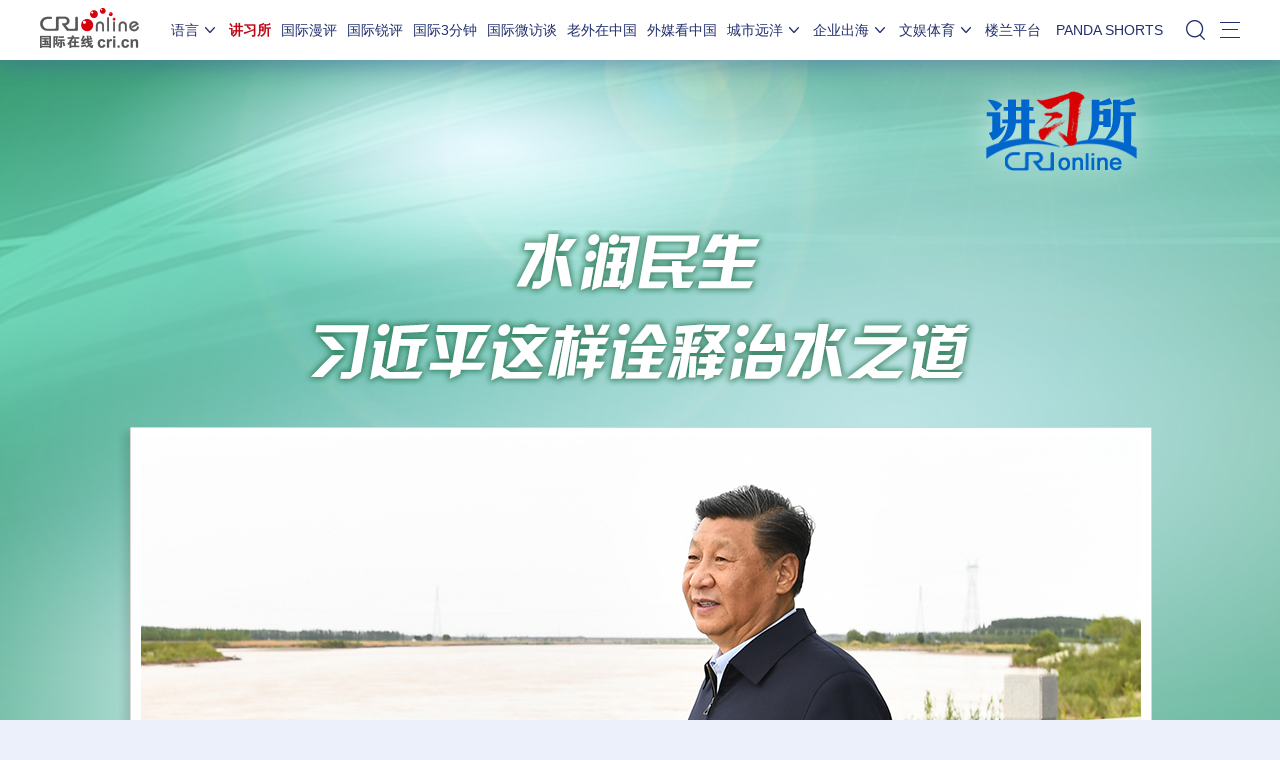

--- FILE ---
content_type: text/html; charset=utf-8
request_url: https://news.cri.cn/special/ee1fdd32-4dec-476e-b810-2e3589613f20.html
body_size: 12516
content:
<!DOCTYPE html>
<!--[if lt IE 7]><html class="ie ie6 lt8 lt9"><![endif]-->
<!--[if IE 7]><html class="ie ie7 lt8 lt9"><![endif]-->
<!--[if IE 8]><html class="ie ie8 lt9"><![endif]-->
<!--[if IE 9]><html class="ie ie9"><![endif]-->
<!--[if (gt IE 9) | !(IE)]><!-->
<html>
<!--<![endif]-->
    <script src="//f2.cri.cn/M00/27/63/rBABDGCKbkaAYE_2AAAAAAAAAAA6596837.mob-jump2020.js"></script>
<head>
    <meta name="renderer" content="webkit" />
    <meta http-equiv="X-UA-Compatible" content="IE=edge,chrome=1" />
    <meta charset="utf-8" />
    <title id="讲习所">
        【讲习所】水润民生 习近平这样诠释治水之道
    </title>
    <meta name="keywords" content="" />
    <meta name="description" content="" />
    <link rel="stylesheet" type="text/css" href="//f2.cri.cn/M00/4F/D3/CqgNOl0-aB2AYauGAAAAAAAAAAA1611288.resetCSS.css" />
    <link rel="stylesheet" type="text/css" href="//f2.cri.cn/M00/4F/D3/CqgNOl0-aB2AYauGAAAAAAAAAAA1611288.common.css" />
    <link rel="stylesheet" type="text/css" href="//f2.cri.cn/M00/2B/80/rBABC2CmE-6AT1RxAAAAAAAAAAA5129401.common.css" />

    <script src="//f2.cri.cn/M00/4F/D3/CqgNOl0-aB2AZ27lAAAAAAAAAAA5883992.jquery172.js"></script>
    <link href="/favicon.ico" type="image/x-icon" rel="shortcut icon" />
</head>

<body>
     <script>!window.jQuery && document.write("<script src=\"https://f2.cri.cn/M00/1B/18/CqgNOlZVFjiAPRQuAAAAAAAAAAA6096596.jquery360.js\">"+"</scr"+"ipt><script src=\"https://f2.cri.cn/M00/1B/18/CqgNOlZVFjiAPRQuAAAAAAAAAAA6096596.jqmigrate340.js\">"+"</scr"+"ipt>");</script>
<link rel="stylesheet" type="text/css" href="//f2.cri.cn/M00/2B/80/rBABC2CmE-6AT1RxAAAAAAAAAAA5129401.nav21.css" />
<link rel="stylesheet" type="text/css" href="//f2.cri.cn/M00/62/86/rBABC2LjcTGACbMTAAAAAAAAAAA9409174.nav22v2.css" />
<link rel="stylesheet" type="text/css" href="//v2.cri.cn/M00/8C/0C/rBABDGckKl6ADwLVAAAAAAAAAAA8465624.nav24v1.css" />
<div class="nav-19-box">
    <div class="w1200" style="position: relative;">
        <div class="logo left shadow_1"><a href="https://www.cri.cn">国际在线</a></div>
        <div class="nav right">
            <div class="nav-eff-bg"></div>
            <ul>
                <li class="nav-li nav-li-index" style="display:none;"><a href="https://www.cri.cn" target="_blank" class="nav-title">首页</a></li>
                <li class="nav-li nav-li-eff-1 nav-li-add-3">
                    <a class="nav-title">语言<i></i></a>
                    <div class="li-box-wrap shadow_1">
                        <div class="ol-2 languageLine">
<fjtignoreurl>
                            <ol>
                                <li class="li-1"><a href="https://www.cri.cn/index.html?lang=zh-CN" target="_blank"></a>
                                </li>
                                <li class="li-2"><a href="https://big5.cri.cn/gate/big5/www.cri.cn/" target="_blank"></a></li>
                                <li class="li-3"><a href="http://czech.cri.cn/" target="_blank"></a></li>
                                <li class="li-4"><a href="http://hungarian.cri.cn/" target="_blank"></a></li>
                                <li class="li-5"><a href="http://nepal.cri.cn/" target="_blank"></a></li>
                                <li class="li-6"><a href="http://sinhalese.cri.cn/" target="_blank"></a></li>
                                <li class="li-7"><a href="http://chinese.cri.cn/" target="_blank"></a></li>
                                <li class="li-8"><a href="http://newsradio.cri.cn/" target="_blank"></a></li>
                                <li class="li-9"><a href="http://chinaplus.cri.cn/" target="_blank"></a></li>
                                <li class="li-10"><a href="http://indonesian.cri.cn/" target="_blank"></a></li>
                                <li class="li-11"><a href="http://persian.cri.cn/" target="_blank"></a></li>
                                <li class="li-12"><a href="http://espanol.cri.cn/" target="_blank"></a></li>
                                <li class="li-13"><a href="http://www.itaiwannews.cn" target="_blank"></a></li>
                                <li class="li-14"><a href="https://vscs.cri.cn" target="_blank"></a></li>
                                <li class="li-15"><a href="http://esperanto.cri.cn/" target="_blank"></a></li>
                                <li class="li-16"><a href="http://italian.cri.cn/" target="_blank"></a></li>
                                <li class="li-17"><a href="http://polish.cri.cn/" target="_blank"></a></li>
                                <li class="li-18"><a href="http://swahili.cri.cn/" target="_blank"></a></li>
                                <li class="li-19"><a href="http://albanian.cri.cn/" target="_blank"></a></li>
                                <li class="li-20"><a href="http://filipino.cri.cn/" target="_blank"></a></li>
                                <li class="li-21"><a href="http://japanese.cri.cn/" target="_blank"></a></li>
                                <li class="li-22"><a href="http://portuguese.cri.cn/" target="_blank"></a></li>
                                <li class="li-23"><a href="http://tamil.cri.cn/" target="_blank"></a></li>
                                <li class="li-24"><a href="http://arabic.cri.cn/" target="_blank"></a></li>
                                <li class="li-25"><a href="http://french.cri.cn/" target="_blank"></a></li>
                                <li class="li-26"><a href="http://korean.cri.cn/" target="_blank"></a></li>
                                <li class="li-27"><a href="http://pushtu.cri.cn/" target="_blank"></a></li>
                                <li class="li-28"><a href="http://thai.cri.cn/" target="_blank"></a></li>
                                <li class="li-29"><a href="http://bengali.cri.cn/" target="_blank"></a></li>
                                <li class="li-30"><a href="http://german.cri.cn/" target="_blank"></a></li>
                                <li class="li-31"><a href="http://laos.cri.cn/" target="_blank"></a></li>
                                <li class="li-32"><a href="http://romanian.cri.cn/" target="_blank"></a></li>
                                <li class="li-33"><a href="http://turkish.cri.cn/" target="_blank"></a></li>
                                <li class="li-34"><a href="http://bulgarian.cri.cn/" target="_blank"></a></li>
                                <li class="li-35"><a href="http://hausa.cri.cn/" target="_blank"></a></li>
                                <li class="li-36"><a href="http://malay.cri.cn/" target="_blank"></a></li>
                                <li class="li-37"><a href="http://russian.cri.cn" target="_blank"></a></li>
                                <li class="li-38"><a href="http://urdu.cri.cn/" target="_blank"></a></li>
                                <li class="li-39"><a href="http://myanmar.cri.cn/" target="_blank"></a></li>
                                <li class="li-40"><a href="http://hindi.cri.cn/" target="_blank"></a></li>
                                <li class="li-41"><a href="http://mongol.cri.cn/" target="_blank"></a></li>
                                <li class="li-42"><a href="http://serbian.cri.cn/" target="_blank"></a></li>
                                <li class="li-43"><a href="http://vietnamese.cri.cn/" target="_blank"></a></li>
                                <li class="li-44"><a href="http://cambodian.cri.cn/" target="_blank"></a></li>
                                <li class="li-45"><a href="http://ukrainian.cri.cn/" target="_blank"></a></li>
                                <li class="li-46"><a href="http://belarusian.cri.cn/" target="_blank"></a></li>
                                <li class="li-47"><a href="http://greek.cri.cn/" target="_blank"></a></li>
                                <li class="li-48"><a href="http://hebrew.cri.cn/" target="_blank"></a></li>
                                <li class="li-49"><a href="http://croatian.cri.cn" target="_blank"></a></li>
                                <!--<li class="li-48"><a href="http://turkish.cri.cn/" target="_blank"></a></li>
								<li class="li-49"><a href="http://urdu.cri.cn/" target="_blank"></a></li>
								<li class="li-50"><a href="http://vietnamese.cri.cn/" target="_blank"></a></li>
								<li class="li-51"><a href="http://hebrew.cri.cn/" target="_blank"></a></li>
								<li class="li-52"><a href="http://dk.gbtimes.com/" target="_blank"></a></li>
								<li class="li-53"><a href="http://nl.gbtimes.com/" target="_blank"></a></li>
								<li class="li-54"><a href="http://ee.gbtimes.com/" target="_blank"></a></li>
								<li class="li-55"><a href="http://fi.gbtimes.com/" target="_blank"></a></li>
								<li class="li-56"><a href="http://is.gbtimes.com/" target="_blank"></a></li>
								<li class="li-57"><a href="http://se.gbtimes.com/" target="_blank"></a></li>
								<li class="li-58"><a href="http://lt.gbtimes.com/" target="_blank"></a></li>
								<li class="li-59"><a href="http://no.gbtimes.com/" target="_blank"></a></li>-->
                            </ol>
</fjtignoreurl>
                        </div>
                    </div>
                </li>
                <li class="nav-li"><a href="https://news.cri.cn/gjjxs" target="_blank" class="nav-title">讲习所</a></li>
                <li class="nav-li"><a href="https://news.cri.cn/gjmp" target="_blank" class="nav-title">国际漫评</a></li>
                <li class="nav-li"><a href="https://news.cri.cn/guojiruiping" target="_blank" class="nav-title">国际锐评</a></li>
                <li class="nav-li"><a href="https://news.cri.cn/knowntheworld" target="_blank" class="nav-title">国际3分钟</a></li>
                <li class="nav-li"><a href="https://news.cri.cn/gjwft" target="_blank" class="nav-title">国际微访谈</a></li>
                <li class="nav-li"><a href="https://news.cri.cn/lwzzg" target="_blank" class="nav-title">老外在中国</a></li>
                <li class="nav-li"><a href="https://news.cri.cn/wmkzg" target="_blank" class="nav-title">外媒看中国</a></li>
                <li class="nav-li nav-li-eff-1 nav-li-add-1">
                    <a href="###" class="nav-title">城市远洋<i></i></a>
                    <div class="li-box-wrap shadow_1">
                        <div class="ol-1">
                            <ol>
                                <li class="li-1"><a href="https://city.cri.cn/" target="_blank">城市</a></li>
                                <!--<li class="li-2"><a href="https://bj.cri.cn/" target="_blank">北京</a></li>-->
                                <li class="li-2"><a href="https://sc.cri.cn/" target="_blank">四川</a></li>
                                <li class="li-3"><a href="https://sd.cri.cn/" target="_blank">山东</a></li>
                                <li class="li-4"><a href="https://sn.cri.cn/" target="_blank">陕西</a></li>
                                <li class="li-5"><a href="https://hebei.cri.cn/" target="_blank">河北</a></li>
                                <li class="li-6"><a href="https://gd.cri.cn/" target="_blank">广东</a></li>
                                <li class="li-1"><a href="https://js.cri.cn/" target="_blank">江苏</a></li>
                                <li class="li-2"><a href="https://cq.cri.cn/" target="_blank">重庆</a></li>
                                <li class="li-3"><a href="https://hlj.cri.cn/" target="_blank">黑龙江</a></li>
                                <li class="li-4"><a href="https://sx.cri.cn/" target="_blank">山西</a></li>
                                <li class="li-5"><a href="https://gz.cri.cn/" target="_blank">贵州</a></li>
                                <li class="li-6"><a href="https://gx.cri.cn/" target="_blank">广西</a></li>
                                <li class="li-1"><a href="https://fj.cri.cn/" target="_blank">福建</a></li>
                                <li class="li-2"><a href="https://jl.cri.cn/" target="_blank">吉林</a></li>
                                <li class="li-3"><a href="https://hb.cri.cn/" target="_blank">湖北</a></li>
                                <li class="li-4"><a href="https://hn.cri.cn/" target="_blank">河南</a></li>
                                <li class="li-5"><a href="https://ln.cri.cn/" target="_blank">辽宁</a></li>
                                <li class="li-6"><a href="https://gs.cri.cn/" target="_blank">甘肃</a></li>
                                <li class="li-1"><a href="https://nmg.cri.cn/" target="_blank">内蒙古</a></li>
                                <li class="li-2"><a href="https://ah.cri.cn/" target="_blank">安徽</a></li>
                                <li class="li-3"><a href="https://zj.cri.cn/" target="_blank">浙江</a></li>
                                <li class="li-4"><a href="https://hunan.cri.cn/" target="_blank">湖南</a></li>
                                <li class="li-5"><a href="https://nx.cri.cn/" target="_blank">宁夏</a></li>
                                <li class="li-6"><a href="https://jx.cri.cn/" target="_blank">江西</a></li>
                                <!--<li class="li-2"><a href="https://sh.cri.cn/" target="_blank">上海</a></li>-->
                                <li class="li-1"><a href="https://hi.cri.cn/" target="_blank">海南</a></li>
                                <li class="li-2"><a href="http://tj.cri.cn/" target="_blank">天津</a></li>
                                <!--<li class="li-5"><a href="http://county.cri.cn/" target="_blank">县域经济</a></li>-->
                            </ol>
                        </div>
                    </div>
                </li>
                <li class="nav-li nav-li-eff-1 nav-li-add-2">
                    <a href="###" class="nav-title">企业出海<i></i></a>
                    <div class="li-box-wrap shadow_1">
                        <div class="ol-1">
                            <ol>
                                <li class="li-1"><a href="https://ge.cri.cn/" target="_blank">环创</a></li>
                                <!-- <li class="li-2"><a href="https://ce.cri.cn/" target="_blank">企业</a></li> -->
                                <!-- <li class="li-3"><a href="https://cj.cri.cn/" target="_blank">城建</a></li> -->
                                <li class="li-2"><a href="https://gr.cri.cn/" target="_blank">财智</a></li>
                                <li class="li-3"><a href="https://edu.cri.cn/" target="_blank">教育</a></li>
                                <!-- <li class="li-3"><a href="https://it.cri.cn/" target="_blank">科技</a></li> -->
                                <li class="li-1"><a href="https://auto.cri.cn/" target="_blank">汽车</a></li>
                                <!--<li class="li-2"><a href="https://eco.cri.cn/" target="_blank">生态</a></li>-->
                                <!--<li class="li-3"><a href="http://cx.cri.cn/" target="_blank">创新</a></li>
								<li class="li-1"><a href="http://ich.cri.cn/" target="_blank">非遗</a></li>
								<li class="li-2"><a href="http://money.cri.cn/" target="_blank">理财</a></li>
								<li class="li-3"><a href="https://if.cri.cn/" target="_blank">互金</a></li>
								<li class="li-3"><a href="http://arts.cri.cn/" target="_blank">书画</a></li>-->
                            </ol>
                        </div>
                    </div>
                </li>
                <li class="nav-li nav-li-eff-1 nav-li-add-2 nav-li-add-2-1">
                    <a href="###" class="nav-title">文娱体育<i></i></a>
                    <div class="li-box-wrap shadow_1">
                        <div class="ol-1">
                            <ol>
                                <li class="li-1"><a href="https://ent.cri.cn/" target="_blank">文娱</a></li>
                                <li class="li-2"><a href="https://sports.cri.cn/" target="_blank">体育</a></li>
                                <li class="li-1"><a href="https://ent.cri.cn/starshow" target="_blank">星访谈</a></li>

                                <li class="li-2"><a href="https://sports.cri.cn/starshow" target="_blank">成长说</a></li>
                                <li class="li-1"><a href="https://ent.cri.cn/movie/" target="_blank">电影</a></li>
                                <li class="li-2"><a href="https://ent.cri.cn/drama/" target="_blank">演出</a></li>
                                <!--<li class="li-1"><a href="https://edu.cri.cn/" target="_blank">国广教育</a></li>-->
                            </ol>
                        </div>
                    </div>
                </li>

                <li class="nav-li"><a href="http://www.kroraina.com.cn" target="_blank" class="nav-title">楼兰平台</a></li>

                <li class="nav-li pandashortsTitle"><a href="https://pandashorts.cri.cn" target="_blank" class="nav-title">PANDA SHORTS</a></li>
                <!--<li class="nav-li"><a href="javascript:void(0)" onclick="aria.start()" class="nav-title nav-wza">无障碍</a></li>-->

                <li class="nav-li-add-4-1">
                    <a class="nav-title-1"><i></i></a>
                    <div class="search-select-box">
                      <div class="search-box">
                         <div class="w10">
			   <div class="head13_search">
				<script src="//f2.cri.cn/M00/4F/D3/CqgNOl0-aB2AZ27lAAAAAAAAAAA5883992.search.js"></script>
				<form id="form2" name="form2" method="post" onsubmit="return change()">
                                      <div class="head13_search2_box"><div class="head13_search2">站内搜索</div></div>
					<div class="head13_search1">
					     <input name="q1" id="q1" type="text" class="input_box" autocomplete="off" />
					</div>
				   <div class="head13_search3">
					<input name="sa" type="image" src="//f2.cri.cn/M00/4F/D3/CqgNOl0-aB2AZr1jAAAAAAAAAAA7296456.redsearch.png" width="23" height="18" border="0" align="absmiddle" />
				   </div>
				   <div type="hidden" id="selectId" name="selectId" value="0"></div>
				</form>
			    </div>
			   <div class="newsBox"></div>
			   <div id="engine"></div>
			 </div>
                    </div>
                  </div>
                </li>
                <li class="nav-li nav-li-eff-3 nav-li-add-5">
                    <a class="nav-title-3"><i></i></a>
                    <div class="li-box-wrap shadow_1">
                        <div class="li-box">
                            <div class="line line-1"></div>
                            <div class="line line-2"></div>
                            <div class="line line-3"></div>
                            <div class="line line-4"></div>
                            <div class="left w500">
                                <div class="ol-5">
                                    <ol>
                                        <li><a href="https://news.cri.cn/world" target="_blank">国际</a></li>
                                        <li><a href="https://news.cri.cn/video" target="_blank">视频</a></li>
                                        <li><a href="https://news.cri.cn/photo/" target="_blank">图片</a></li>
                                        <li><a href="https://news.cri.cn/opinion/" target="_blank">评论</a></li>
                                        <li><a href="https://news.cri.cn/zhibo" target="_blank">直播</a></li>
                                        <li><a href="https://news.cri.cn/exclusive" target="_blank">原创</a></li>
                                        <li><a href="https://ent.cri.cn/" target="_blank">文娱</a></li>
                                        <li><a href="https://ent.cri.cn/starshow" target="_blank">星访谈</a></li>
                                        <li><a href="https://sports.cri.cn/" target="_blank">体育</a></li>
                                        <li><a href="https://sports.cri.cn/starshow" target="_blank">成长说</a></li>
                                        <li><a href="https://ent.cri.cn/movie/" target="_blank">电影</a></li>
                                        <li><a href="https://ent.cri.cn/drama/" target="_blank">演出</a></li>
                                    </ol>
                                </div>
                                <div class="ol-6">
                                    <ol>
                                        <li><a href="https://news.cri.cn/gjjxs" target="_blank">讲习所</a></li>
                                        <li><a href="https://news.cri.cn/gjmp" target="_blank">国际漫评</a></li>
                                        <li><a href="https://news.cri.cn/guojiruiping" target="_blank">国际锐评</a></li>
                                        <li><a href="https://news.cri.cn/knowntheworld" target="_blank">国际3分钟</a></li>
                                        <li><a href="https://news.cri.cn/list/gjwft" target="_blank">国际微访谈</a></li>
                                        <li><a href="https://news.cri.cn/lwzzg" target="_blank">老外在中国</a></li>
                                        <li><a href="https://news.cri.cn/wmkzg" target="_blank">外媒看中国</a></li>
                                        <li><a href="https://xuan.cri.cn" target="_blank">国际甄选</a></li>
                                        <li><a href="https://news.cri.cn/ydyl" target="_blank">一带一路</a></li>
                                        <li><a href="http://www.kroraina.com.cn" target="_blank">楼兰平台</a></li>
                                        <li class="pandashorts"><a href="https://pandashorts.cri.cn" target="_blank">PANDA SHORTS</a></li>
                                    </ol>
                                </div>
                                <div class="ol-7">
                                    <ol>
                                        <li><a href="https://city.cri.cn/" target="_blank">城市</a></li>
                                        <li><a href="https://ge.cri.cn/" target="_blank">环创</a></li>
                                        <!-- <li><a href="https://ce.cri.cn/" target="_blank">企业</a></li> -->
                                        <!-- <li><a href="https://cj.cri.cn/" target="_blank">城建</a></li> -->
                                        <li><a href="https://gr.cri.cn/" target="_blank">财智</a></li>
                                        <li><a href="https://edu.cri.cn/" target="_blank">教育</a></li>
                                        <!-- <li><a href="https://it.cri.cn/" target="_blank">科技</a></li> -->
                                        <li><a href="https://auto.cri.cn/" target="_blank">汽车</a></li>
                                       <!-- <li><a href="https://eco.cri.cn/" target="_blank">生态</a></li>-->
                                        <!--<li class="li-2"><a href="http://county.cri.cn/" target="_blank">县域经济</a></li>
                                              <li><a href="http://cx.cri.cn/" target="_blank">创新</a></li>
										<li><a href="https://jq.cri.cn/" target="_blank">景区</a></li>
										<li class="li-2"><a href="https://if.cri.cn/" target="_blank">互金</a></li>
										<li><a href="http://ich.cri.cn/" target="_blank">非遗</a></li>
										<li class="li-2"><a href="http://money.cri.cn/" target="_blank">理财</a></li>
										<li><a href="http://arts.cri.cn/" target="_blank">书画</a></li>
										<li class="li-3"><a href="http://jiaoxue.cri.cn/" target="_blank">国广教育</a></li>-->
                                    </ol>
                                </div>
                            </div>
                            <div class="right w650">
                                <div class="languageLine-clone">

                                </div>
                            </div>
                            <div class="clear"></div>
                            <div class="ol-8">
                                <div class="ol-title">地方:</div>
                                <ol>
                                    <!--<li><a href="https://bj.cri.cn/" target="_blank">北京</a></li>-->
                                    <li><a href="https://sc.cri.cn/" target="_blank">四川</a></li>
                                    <li><a href="https://sd.cri.cn/" target="_blank">山东</a></li>
                                    <li><a href="https://hebei.cri.cn/" target="_blank">河北</a></li>
                                    <li><a href="https://sn.cri.cn/" target="_blank">陕西</a></li>
                                    <li><a href="https://gd.cri.cn/" target="_blank">广东</a></li>
                                    <li><a href="https://cq.cri.cn/" target="_blank">重庆</a></li>
                                    <li><a href="https://hlj.cri.cn/" target="_blank">黑龙江</a></li>
                                    <li><a href="https://fj.cri.cn/" target="_blank">福建</a></li>
                                    <li><a href="https://js.cri.cn/" target="_blank">江苏</a></li>
                                    <li><a href="https://sx.cri.cn/" target="_blank">山西</a></li>
                                    <li><a href="https://gz.cri.cn/" target="_blank">贵州</a></li>
                                    <li><a href="https://gx.cri.cn/" target="_blank">广西</a></li>
                                    <li><a href="https://jl.cri.cn/" target="_blank">吉林</a></li>
                                    <li><a href="https://hb.cri.cn/" target="_blank">湖北</a></li>
                                    <li><a href="https://hn.cri.cn/" target="_blank">河南</a></li>
                                    <li><a href="https://ln.cri.cn/" target="_blank">辽宁</a></li>
                                    <li><a href="https://gs.cri.cn/" target="_blank">甘肃</a></li>
                                    <li><a href="https://nmg.cri.cn/" target="_blank">内蒙古</a></li>
 <li><a href="https://ah.cri.cn/" target="_blank">安徽</a></li>
                                <li><a href="https://zj.cri.cn/" target="_blank">浙江</a></li>
                                <li><a href="https://hunan.cri.cn/" target="_blank">湖南</a></li>
                                <li><a href="https://nx.cri.cn/" target="_blank">宁夏</a></li>
                                <li><a href="https://jx.cri.cn/" target="_blank">江西</a></li>
                                <!--<li><a href="https://sh.cri.cn/" target="_blank">上海</a></li>-->
<li><a href="https://hi.cri.cn/" target="_blank">海南</a></li>
<li><a href="http://tj.cri.cn/" target="_blank">天津</a></li>
                                    <!--<li><a href="https://news.cri.cn/gb/42071/2014/11/06/5187s4757119.htm" target="_blank">移动版</a></li>-->
                                </ol>
                                <div class="clear"></div>
                            </div>
                        </div>
                    </div>
                </li>
                <div class="clear"></div>
            </ul>
            <div class="clear"></div>
        </div>
    </div>
</div>
<script src="//f2.cri.cn/M00/2B/82/rBABCWCmE-6AGzjBAAAAAAAAAAA9345082.nav21.js"></script>
<script src="//f2.cri.cn/M00/62/81/rBABCWLjcTiABHv2AAAAAAAAAAA8761058.nav22v2.js"></script>
<script src="//f2.cri.cn/M00/4F/D3/CqgNOl0-aB2AZ27lAAAAAAAAAAA5883992.zh-360.js"></script>

    <!--content-->
    <link rel="stylesheet" type="text/css" href="//f2.cri.cn/M00/28/E1/rBABCmCKbkaASFUXAAAAAAAAAAA3724721.index.css" />
    <div class="newPcbg green">
        <div class="parentA">
            <div class="parentA w1200" parent="1200">
                                <!--title-->
            <div class="newPcTitle">
                <img src="//p2.cri.cn/M00/57/05/rBABCWI5meyAUFavAAAAAAAAAAA904.1200x778.png" width="1200" height="778"  alt="头图_fororder_PC-绿色" />
            </div>
 <h3 class="newPcIntroduction"><span style="color:#0d4e2f">3月22日，第三十个&ldquo;世界水日&rdquo;。&ldquo;水&rdquo;是习近平总书记在各地方考察调研的关注点，更是生态文明建设发力的关键点。党的十八大以来，总书记多次就水资源保护与治理作出指示、提出要求，开创了治水兴水新局面，引起国际社会关注。</span></h3>
<div class="newTime">
    <div class="secondIndex-banner-ldone">
        <div class="secondIndex-banner" auto="false" type="vertical">
            <div class="banner-img">
                <ul>
                    <li>
                        <h4>
                            解决城市缺水问题，必须顺应自然。比如，在提升城市排水系统时要优先考虑把有限的雨水留下来，优先考虑更多利用自然力量排水，建设自然积存、自然渗透、自然净化的&ldquo;海绵城市&rdquo;。
                        </h4>
                        <p>&mdash;&mdash;2013年12月12日，在中央城镇化工作会议上的讲话</p>
                    </li><li>
                        <h4>
                            绝不容许长江生态环境在我们这一代人手上继续恶化下去，一定要给子孙后代留下一条清洁美丽的万里长江！
                        </h4>
                        <p>&mdash;&mdash;2018年4月25日，在东洞庭湖国家级自然保护区巡护监测站视察时说</p>
                    </li><li>
                        <h4>
                            要把保障黄河长治久安作为重中之重，实施河道和滩区综合治理工程，统筹推进两岸堤防、河道控导、滩区治理，推进水资源节约集约利用，统筹推进生态保护修复和环境治理，努力建设黄河流域生态保护和高质量发展先行区。
                        </h4>
                        <p>&mdash;&mdash;2020年6月10日，在宁夏考察时强调</p>
                    </li><li>
                        <h4>
                            要把实施南水北调工程同北方地区节水紧密结合起来，以水定城、以水定业，注意节约用水，不能一边加大调水、一边随意浪费水。
                        </h4>
                        <p>&mdash;&mdash;2020年11月13日，在江苏考察调研时强调</p>
                    </li><li>
                        <h4>
                            现在随着生活水平的提高，打开水龙头就是哗哗的水，在一些西部地区也是这样，人们的节水意识慢慢淡化了。水安全是生存的基础性问题，要高度重视水安全风险，不能觉得水危机还很遥远。如果用水思路不改变，不大力推动全社会节约用水，再多的水也不够用。
                        </h4>
                        <p>&mdash;&mdash;2021年10月22日，在深入推动黄河流域生态保护和高质量发展座谈会上的讲话</p>
                    </li>
                </ul>
            </div>
            <div class="banner-page"><a class="btnTop tran_1"></a><a class="btnBom tran_1"></a></div>
            <div class="newClear">
                <div class="banner-nav">
                    <ul>
                        <li>
                            <div>2013年</div>
                            <span></span>
                        </li><li>
                            <div>2018年</div>
                            <span></span>
                        </li><li>
                            <div>2020年</div>
                            <span></span>
                        </li><li>
                            <div>2020年</div>
                            <span></span>
                        </li><li>
                            <div>2021年</div>
                            <span></span>
                        </li>
                    </ul>
                </div>
            </div>
        </div>
    </div>
</div><!--3d nav-->
<div class="container isClose">
        <span class="btnLeft openRight"></span>
        <span class="btnRight openLeft"></span>
        <ul id="arrLi">
            <li data-num="1" eid="5ab6a830-d3bc-4833-9b43-ae60009d9649">
                <span class="container_wrap"></span>
                <div class="newleft">
                   <img src="//p2.cri.cn/M00/56/F9/rBABCmI5l_SAPaTZAAAAAAAAAAA462.600x582.282x274.png" width="282" height="274"  alt="“AgriBusiness Global”网站：_fororder_外媒111" />
                </div>
                <div class="newright">
                        <h4>美国“AgriBusiness Global”网站：</h4>
                        <p>《中华人民共和国长江保护法》自2021年3月1日起正式施行。《中华人民共和国黄河保护法（草案）》也有望在2022年颁布施行，保护黄河上游的水源和生态，将是这部法律实施的主要目标。</p>
                </div>
                <div class="dianzan">
                    <i></i>
                    <em></em>
                      <span></span>
                </div>
            </li><li data-num="1" eid="482c3d93-32d1-4fcf-9caf-ae60009dfbe8">
                <span class="container_wrap"></span>
                <div class="newleft">
                   <img src="//p2.cri.cn/M00/56/F9/rBABCmI5mECAJ02-AAAAAAAAAAA697.600x582.282x274.png" width="282" height="274"  alt="俄罗斯REGNUM通讯社网站：_fororder_外媒222" />
                </div>
                <div class="newright">
                        <h4>俄罗斯REGNUM通讯社网站：</h4>
                        <p>中国水利部水资源司司长表示，近年来，中国地下水超采综合治理取得成效。2020年中国地下水开采总量为892.5亿立方米，较2012年减少约242亿立方米。下一步，中国将以11个区域为重点，进一步加强地下水超采治理。</p>
                </div>
                <div class="dianzan">
                    <i></i>
                    <em></em>
                      <span></span>
                </div>
            </li><li data-num="1" eid="ada84ea8-931a-492a-9436-ae60009e6fba">
                <span class="container_wrap"></span>
                <div class="newleft">
                   <img src="//p2.cri.cn/M00/56/F9/rBABCmI5mKyAdIMtAAAAAAAAAAA393.600x582.282x274.png" width="282" height="274"  alt="美国《外交学者》杂志网站：_fororder_外媒333" />
                </div>
                <div class="newright">
                        <h4>美国《外交学者》杂志网站：</h4>
                        <p>“海绵城市”是中国基于可持续发展的城市管理新模式。这一概念受到中国“人与自然和谐发展”和“低影响开发”理念的影响，标志着中国水资源管理由以工程为导向的模式转向更全面、更基于自然的方式，从而加强城市水循环的可持续性。</p>
                </div>
                <div class="dianzan">
                    <i></i>
                    <em></em>
                      <span></span>
                </div>
            </li><li data-num="1" eid="2e8a46c5-b5c8-4126-960e-ae60009f1448">
                <span class="container_wrap"></span>
                <div class="newleft">
                   <img src="//p2.cri.cn/M00/57/04/rBABC2I5mTmADAsBAAAAAAAAAAA395.600x582.282x274.png" width="282" height="274"  alt="澳大利亚“对话”网站：_fororder_外媒4" />
                </div>
                <div class="newright">
                        <h4>澳大利亚“对话”网站：</h4>
                        <p>上海打造了一个具有海绵功能的“星空之境”城市公园，采用透水铺装等海绵设施管理雨水。相比依靠混凝土来疏导雨水的传统排水工程，更强调与大自然一起吸收、净化和利用水。</p>
                </div>
                <div class="dianzan">
                    <i></i>
                    <em></em>
                      <span></span>
                </div>
            </li><li data-num="1" eid="afa02771-38a9-47d7-8749-ae60009f916b">
                <span class="container_wrap"></span>
                <div class="newleft">
                   <img src="//p2.cri.cn/M00/57/05/rBABCWI5maOAJ566AAAAAAAAAAA791.600x582.282x274.png" width="282" height="274"  alt="肯尼亚《星报》网站：_fororder_外媒5" />
                </div>
                <div class="newright">
                        <h4>肯尼亚《星报》网站：</h4>
                        <p>《中华人民共和国湿地保护法》将于2022年6月1日起施行。近20年来，中国新增植被覆盖面积约占全球新增总量的25%，居世界首位。2013年至2017年，单位国内生产总值能耗和用水量下降了20%左右。</p>
                </div>
                <div class="dianzan">
                    <i></i>
                    <em></em>
                      <span></span>
                </div>
            </li>
        </ul>
    </div>
<!--3d nav-->
                </div>
        </div>
    </div>
    <script src="//f2.cri.cn/M00/27/63/rBABDGCKbkaAYE_2AAAAAAAAAAA6596837.index.js"></script>
     <!--content end-->
    <div class="footer-news">
        <link rel="stylesheet" type="text/css" href="//f2.cri.cn/M00/2B/80/rBABC2CmE-6AT1RxAAAAAAAAAAA5129401.footer21.css" />
<div class="clear"></div>
<div class="footer-19-box-1">
    <div class="w1200">
        <div class="footer-19-list-1 left">
            <ul>
                <li class="item-li">
                    <div class="list-title">关于我们</div>
                    <div class="list-ol">
                        <ol>
                            <li class="list-ol-li1"><a href="https://news.cri.cn/20181025/3c9752d3-ff8e-b40b-63a4-402d59dd11c3.html" target="_blank">关于本网</a></li>
                            <li class="list-ol-li2"><a href="https://www.cri.cn/zhaopin" target="_blank">本网招聘</a></li>
                        </ol>
                        <div class="clear"></div>
                    </div>
                </li>
                <li class="item-li li-1">
                    <div class="list-title">业务概况</div>
                    <div class="list-ol">
                        <ol>
                            <li class="list-ol-li1"><fjtignoreurl><a href="http://newsradio.cri.cn/" target="_blank">环球资讯</a></fjtignoreurl></li>
                            <li class="list-ol-li2"><fjtignoreurl><a href="http://pay.guojizaixian.cn" target="_blank">移动增值</a></fjtignoreurl></li>
                        </ol>
                        <div class="clear"></div>
                    </div>
                </li>
                <li class="item-li li-2">
                    <div class="list-title">商务合作</div>
                    <div class="list-ol">
                        <ol>
                            <li class="list-ol-li1"><a href="https://news.cri.cn/ad" target="_blank">广播广告</a></li>
                            <li class="list-ol-li2"><a href="https://www.cri.cn/2025/02/19/e005e272-d799-1324-c2fa-25c0fb88704d.html" target="_blank">网站广告</a></li>
                            <li class="list-ol-li1">
                                <fjtignoreurl><a href="http://yunfabu.crionline.cn/" target="_blank">云发布</a>
                                </fjtignoreurl>
                            </li>
                        </ol>
                        <div class="clear"></div>
                    </div>
                </li>
                <li class="item-li li-3">
                    <div class="list-title">更多链接</div>
                    <div class="list-ol">
                        <ol>
                            <li class="list-ol-li1"><a href="https://www.cri.cn/banquan/index1.html" target="_blank">网站声明</a></li>
                            <li class="list-ol-li2"><a href="https://www.cri.cn/yqlj.html" target="_blank">友情链接</a></li>
                            <li class="list-ol-li2" style="width:100%;"><a href="http://www.12377.cn" target="_blank">网上有害信息举报专区</a></li>
                        </ol>
                        <div class="clear"></div>
                    </div>
                </li>
            </ul>
            <div class="clear"></div>
        </div>
        <div class="footer-19-list-2 right">
            <ul class="ul-2">
                <li class="item-li li-3">
                    <div class="list-pic"><img src="//f2.cri.cn/M00/4F/D3/CqgNOl0-aB2AZr1jAAAAAAAAAAA7296456.xwwb.jpg" /></div>
                    <div class="list-title">国际在线新闻微博</div>
                </li>
                <li class="item-li li-2">
                    <div class="list-pic"><img src="//f2.cri.cn/M00/4F/D3/CqgNOl0-aB2AZr1jAAAAAAAAAAA7296456.wb.jpg" /></div>
                    <div class="list-title">国际在线微博</div>
                </li>
                <li class="item-li li-1">
                    <div class="list-pic"><img src="//f2.cri.cn/M00/4F/D3/CqgNOl0-aB2AZr1jAAAAAAAAAAA7296456.wx.jpg" /></div>
                    <div class="list-title">国际在线微信</div>
                </li>
                <li class="item-li li-0">
                    <div class="list-pic"><a href="https://www.cri.cn/download#?id=chinanews" target="_blank" class="aImg"><img src="//f2.cri.cn/M00/4F/D3/CqgNOl0-aB2AZr1jAAAAAAAAAAA7296456.ChinaNews.png" /></a></div>
                    <div class="list-title"><a href="https://www.cri.cn/download#?id=chinanews" target="_blank">ChinaNews</a></div>
                </li>
                <div class="clear"></div>
            </ul>
        </div>
        <div class="clear"></div>
    </div>
</div>
<div class="footer-19-box-2">
    <div class="w1200">
        <fjtignoreurl>
            <div class="footer-19-list-3 left">
                <ul>
                    <li><a href="http://www.12377.cn/" target="_blank" class="icon-1"><i></i>中国互联网举报中心</a>
                        违法和不良信息举报电话：010-67401009 举报邮箱：jubao@cri.com.cn</li>
                    <li>新闻从业人员职业道德监督电话：010-67401111 监督邮箱：jiancha@cri.cn&nbsp;&nbsp;互联网新闻信息服务许可证10120170005</li>
                    <li><a target="_blank" href="https://www.cri.cn/2021/07/27/467c4bf9-dc88-8180-bfc4-b3639bf63cf0.html">中国互联网视听节目服务自律公约</a>
                        信息网络传播视听节目许可证 0102002　京ICP证120531号　京ICP备05064898号　<a target="_blank" href="http://www.beian.gov.cn/portal/registerSystemInfo?recordcode=11040102700187">
                            <i class="securityIcon"></i>&nbsp;京公网安备 11040102700187号</a>
                    </li>
                </ul>
            </div>
            <div class="footer-19-list-4 left">
                <ul>
                    <li>
                        <div class="icon-2"><a><i></i></a>网站运营：国广国际在线网络（北京）有限公司
                        </div>
                    </li>
                    <li>中央广播电视总台国际在线版权所有©1997-
                        <script>var date = new Date; var year = date.getFullYear(); document.write(year);</script>
                    </li>
                    <li>未经书面授权禁止复制或建立镜像</li>
                </ul>
            </div>
            <div class="clear"></div>
        </fjtignoreurl>
    </div>
</div>

<div class="return-top return-to-top"></div>

<script>
    $(window).scroll(function () {
        if ($(window).scrollTop() > 200) {
            $(".return-to-top").fadeIn(300);
        } else {
            $(".return-to-top").fadeOut(300);
        }
    });

    $(".return-top").click(function () {
        $('body,html').animate({
            scrollTop: 0
        }, 500);
    }); 
</script>

<div style="display:none;">
<!--Baidu-->
<script> 
var _hmt = _hmt || [];
(function() {
  var hm = document.createElement("script");
  hm.src = "//hm.baidu.com/hm.js?e45061fe2e668fb7ed6e0d06e32ec1e3";
  var s = document.getElementsByTagName("script")[0]; 
  s.parentNode.insertBefore(hm, s);
})();
</script>
<script>
var _hmt = _hmt || [];
(function() {
  var hm = document.createElement("script");
  hm.src = "//hm.baidu.com/hm.js?0fc6300dd1ab58d622ee07d32b9d9f25";
  var s = document.getElementsByTagName("script")[0]; 
  s.parentNode.insertBefore(hm, s);
})();
</script>
<script type="text/javascript">var cnzz_protocol = (("https:" == document.location.protocol) ? " https://" : " http://");document.write(unescape("%3Cspan id='cnzz_stat_icon_1257073568'%3E%3C/span%3E%3Cscript src='" + cnzz_protocol + "s4.cnzz.com/z_stat.php%3Fid%3D1257073568' type='text/javascript'%3E%3C/script%3E"));</script> 
<!--cctv-->
<script>
with(document)with(body)with(insertBefore(createElement("script"),firstChild))setAttribute("exparams","v_id=&aplus&",id="tb-beacon-aplus",src=(location>"https"?"//js":"//js")+".data.cctv.com/__aplus_plugin_cctv.js,aplus_plugin_aplus_u.js")
</script>
<!--cctv end-->

<script>
 var csName = "im"
 	csName+= "pp"
 	csName+= "lus"
if( window.location.host.indexOf(csName)>=0 ){
	var apiWeather = "https://portal-api."+ csName +".cn"
}else{
	var apiWeather = "https://portal-api.crionline.cn"
}
let thisChannel = ""
    $.ajax({
        url: apiWeather + "/api/sites/domain",
        type: "POST",
        async: false,
        beforeSend: function () { },
        dataType: "json",
        contentType: "application/json",
        data: JSON.stringify({"url":window.location.origin}),
        error: function (a, b, c) { },
        success: function (data) {
            thisChannel = data
        },
    });

document.addEventListener("DOMContentLoaded", function () {
    var cctvPlayscene = $("meta[name=viewport]").length ? "h5" : "web";
    // 获取所有 video 元素
    const videos = document.querySelectorAll("video");
    const audios = document.querySelectorAll("audio");


    videos.forEach((video, index) => {
        let playStartTime = 0; // 当前 video 播放开始时间
        let totalPlayTime = 0; // 累计播放时间
        let createTime = Math.floor(Date.now() / 1000); // 播放创建时间戳
        let v_id = extractGUID(video.src) || `video_${index + 1}`; // 从 URL 提取 GUID，若无则使用索引编号


        // 从 video.src 提取 GUID
        function extractGUID(url) {
            const match = url.match(/[0-9a-fA-F-]{36}/); // 匹配标准 GUID (UUID)
            return match ? match[0] : null;
        }


        // 通用上报方法
        function reportPlayEvent(eventCode, additionalParams = {}) {
            const unixts = Date.now(); // 事件触发时间（毫秒）


            // 组装通用参数
            let params = {
                playscene: cctvPlayscene,
                streamtype: "vod",
                streamurl: video.src || "未知",
                createtime: createTime,
                cururl: window.location.href,
                title: video.getAttribute('title'),
                unixts: unixts,
                playtime: totalPlayTime,
                v_id: v_id, // 通过正则提取的 GUID
                channel: thisChannel.Title,
                // column: "国际3分钟"
            };


            // 合并额外参数
            Object.assign(params, additionalParams);


            // 组装 a=1&b=2 格式
            const queryString = Object.entries(params)
                .map(([key, value]) => `${key}=${encodeURIComponent(value)}`)
                .join("&");


            // 上报日志
            goldlog.record(eventCode, "", queryString, "");
            console.log(`[上报成功] 事件码: ${eventCode}, 视频ID: ${v_id}, 参数:`, params);
        }


        // 绑定事件监听
        video.addEventListener("loadstart", function () {
            reportPlayEvent("/play.1.1"); // 播放初始化
        });


        video.addEventListener("canplay", function () {
            reportPlayEvent("/play.1.2"); // 播放加载完成
        });


        video.addEventListener("play", function () {
            playStartTime = Date.now(); // 记录开始播放时间
            reportPlayEvent("/play.1.3"); // 正片播放
        });


        video.addEventListener("ended", function () {
            if (playStartTime) {
                totalPlayTime += (Date.now() - playStartTime) / 1000;
            }
            reportPlayEvent("/play.1.4", { playtime: totalPlayTime }); // 播放结束
        });


        // 监听暂停，计算播放时长
        video.addEventListener("pause", function () {
            if (playStartTime) {
                totalPlayTime += (Date.now() - playStartTime) / 1000;
                playStartTime = 0;
            }
        });
    });

    audios.forEach((audio, index) => {
        let playStartTime = 0; // 当前 audio 播放开始时间
        let totalPlayTime = 0; // 累计播放时间
        let createTime = Math.floor(Date.now() / 1000); // 播放创建时间戳
        let v_id = extractGUID(audio.src) || `audio_${index + 1}`; // 从 URL 提取 GUID，若无则使用索引编号


        // 从 audio.src 提取 GUID
        function extractGUID(url) {
            const match = url.match(/[0-9a-fA-F-]{36}/); // 匹配标准 GUID (UUID)
            return match ? match[0] : null;
        }


        // 通用上报方法
        function reportPlayEvent(eventCode, additionalParams = {}) {
            const unixts = Date.now(); // 事件触发时间（毫秒）


            // 组装通用参数
            let params = {
                playscene: cctvPlayscene,
                streamtype: "vod",
                streamurl: audio.src || "未知",
                createtime: createTime,
                cururl: window.location.href,
                title: audio.getAttribute('title'),
                unixts: unixts,
                playtime: totalPlayTime,
                v_id: v_id, // 通过正则提取的 GUID
                channel: thisChannel.Title,
                // column: "国际3分钟"
            };


            // 合并额外参数
            Object.assign(params, additionalParams);


            // 组装 a=1&b=2 格式
            const queryString = Object.entries(params)
                .map(([key, value]) => `${key}=${encodeURIComponent(value)}`)
                .join("&");


            // 上报日志
            goldlog.record(eventCode, "", queryString, "");
            console.log(`[上报成功] 事件码: ${eventCode}, 视频ID: ${v_id}, 参数:`, params);
        }


        // 绑定事件监听
        audio.addEventListener("loadstart", function () {
            reportPlayEvent("/play.1.1"); // 播放初始化
        });


        audio.addEventListener("canplay", function () {
            reportPlayEvent("/play.1.2"); // 播放加载完成
        });


        audio.addEventListener("play", function () {
            playStartTime = Date.now(); // 记录开始播放时间
            reportPlayEvent("/play.1.3"); // 正片播放
        });


        audio.addEventListener("ended", function () {
            if (playStartTime) {
                totalPlayTime += (Date.now() - playStartTime) / 1000;
            }
            reportPlayEvent("/play.1.4", { playtime: totalPlayTime }); // 播放结束
        });


        // 监听暂停，计算播放时长
        audio.addEventListener("pause", function () {
            if (playStartTime) {
                totalPlayTime += (Date.now() - playStartTime) / 1000;
                playStartTime = 0;
            }
        });
    });
});
</script>
<!--20220905CNZZ-->
<script type="text/javascript" src="https://s9.cnzz.com/z_stat.php?id=1281157920&web_id=1281157920"></script>
<!--20220905CNZZ-->
</div>

<link rel="stylesheet" type="text/css" href="//v2.cri.cn/M00/1B/18/CqgNOlZVFjiAexw4AAAAAAAAAAA3499735.ckeditor5.css" />

<style>
body .secondPage-wrap-1 figure,
body #abody figure {
  margin: 20px 0;
  width: auto !important;
}
body .secondPage-wrap-1 figure img,
body .secondPage-wrap-1 figure video,
body #abody figure img,
body #abody figure video {
  display: block;
  max-width: 100%;
  height: auto;
  margin: 0 auto;
}

body figure.image-style-align-left {
			float: left;
			margin-right: calc(1.5em/2);
		}

body figure.image-style-align-right {
			float: right;
			margin-left: calc(1.5em/2);
		}

body figure.image-style-block-align-right img {
			margin-right: 0;
			margin-left: auto;
		}

body figure.image-style-block-align-left img {
			margin-left: 0;
			margin-right: auto;
		}

body figure.image-style-align-center img {
			margin-left: auto;
			margin-right: auto;
		}


</style>
<!--统计代码-->

<!--无障碍-->
<!--<script>
    var thisHost = window.location.host;
    document.write("<script defer async type='text/javascript' src=\"//" + thisHost + "/wza/aria.js?appid=ec997f7806d3fc20e132331605aa7637\" charset='utf-8'>" + "</scr" + "ipt>");
</script>-->
    </div>
    
</body>

</html>

--- FILE ---
content_type: text/css
request_url: https://f2.cri.cn/M00/28/E1/rBABCmCKbkaASFUXAAAAAAAAAAA3724721.index.css
body_size: 3220
content:
/*2022*/
.newPcbg {
    max-width: 1920px;
    min-width: 1200px;
    margin: 0 auto;
    /* min-height: 2204px; */
    padding-bottom: 28px;
    /* text-align: justify; */
}

.lan {
    background: #0061c5 url(https://f2.cri.cn/M00/28/D8/rBABC2CKbkaAFnwwAAAAAAAAAAA6339902.pc-lan.jpg) top center no-repeat;
}

.hong {
    background: #d00808 url(https://f2.cri.cn/M00/28/D8/rBABC2CKbkaAFnwwAAAAAAAAAAA6339902.pc-hong.jpg) top center no-repeat;
}

.green {
    background: #34956c url(https://f2.cri.cn/M00/28/D8/rBABC2CKbkaAFnwwAAAAAAAAAAA6339902.pc-green.jpg) top center no-repeat;
}

.yellow {
    background: #c99333 url(https://f2.cri.cn/M00/28/D8/rBABC2CKbkaAFnwwAAAAAAAAAAA6339902.pc-yellow.jpg) top center no-repeat;
}

.yellownologo {
    background: #c99333 url(https://f2.cri.cn/M00/28/D8/rBABC2CKbkaAFnwwAAAAAAAAAAA6339902.pc-yellownologo.jpg) top center no-repeat;
}

.mi {
    background: #fff1d6 url(https://f2.cri.cn/M00/28/D8/rBABC2CKbkaAFnwwAAAAAAAAAAA6339902.pc-mi.jpg) top center no-repeat;
}

.minologo {
    background: #fff1d6 url(https://f2.cri.cn/M00/28/D8/rBABC2CKbkaAFnwwAAAAAAAAAAA6339902.pc-minologo.jpg) top center no-repeat;
}

.newPcTitle {
    padding-top: 170px;
    width: 1200px;
    height: 778px;
    margin: 0 auto 45px;
}

.newPcTitle img {
    display: block;
    width: 1200px;
    height: 778px;
}

.newPcImg {
    padding: 10px;
    background: #fff;
    width: 1000px;
    height: 560px;
    border: 1px solid #dbd5d3;
    margin: 0 auto;
}

.newPcImg img {
    width: 1000px;
    height: 560px;
}

.newTime {
    width: 1148px;
    height: 470px;
    margin: 0 auto;
    margin-top: 48px;
}

.secondIndex-banner {
    width: 1148px;
    height: 470px;
    position: relative;
}

.secondIndex-banner .banner-img {
    width: 100%;
    height: 100%;
    position: relative;
    overflow: hidden;
}

.secondIndex-banner .banner-img ul {
    width: 850px;
    zoom: 1;
    margin-left: 245px;
}

.secondIndex-banner-ldTwo .secondIndex-banner .banner-img ul {
    width: 930px;
    zoom: 1;
    margin-left: 150px;
}

.secondIndex-banner .banner-img li {
    position: relative;
    width: 850px;
    height: 380px;
    overflow: hidden;
    padding-top: 90px;
}

.secondIndex-banner-ldTwo .secondIndex-banner .banner-img ul li {
    position: relative;
    width: 930px;
    height: 380px;
    overflow: hidden;
    padding-top: 90px;
}
/*2022115*/




.secondIndex-banner .banner-img li h4 {
    font-size: 30px;
    color: #fff;
    line-height: 54px;
    font-family: "Adobe Heiti Std";
    font-weight: normal;
    text-indent: 2em;
}

.secondIndex-banner .banner-img li p {
    margin-top: 6px;
    font-size: 30px;
    color: #fff;
    line-height: 40px;
    font-family: "Adobe Heiti Std";
    font-weight: normal;
    text-indent: 2em;
}

.secondIndex-banner .banner-img li a {
    color: #fff;
}

.mi .secondIndex-banner .banner-img li h4,
.mi .secondIndex-banner .banner-img li p {
    color: #ae601b
}

.secondIndex-banner .banner-page a {
    position: absolute;
    width: 42px;
    height: 28px;
    cursor: pointer;
}

.secondIndex-banner .banner-page a:hover {
    opacity: 1;
    filter: alpha(opacity=100);
}

.lan .secondIndex-banner .banner-page .btnTop {
    left: 30px;
    background: url(https://f2.cri.cn/M00/28/D8/rBABC2CKbkaAFnwwAAAAAAAAAAA6339902.top-lan.png) no-repeat center;
    top: 30px;
}

.lan .secondIndex-banner .banner-page .btnBom {
    left: 30px;
    background: url(https://f2.cri.cn/M00/28/D8/rBABC2CKbkaAFnwwAAAAAAAAAAA6339902.bom-lan.png) no-repeat center;
    bottom: 30px;
}

.hong .secondIndex-banner .banner-page .btnTop {
    left: 30px;
    background: url(https://f2.cri.cn/M00/28/D8/rBABC2CKbkaAFnwwAAAAAAAAAAA6339902.top-hong.png) no-repeat center;
    top: 30px;
}

.hong .secondIndex-banner .banner-page .btnBom {
    left: 30px;
    background: url(https://f2.cri.cn/M00/28/D8/rBABC2CKbkaAFnwwAAAAAAAAAAA6339902.bom-hong.png) no-repeat center;
    bottom: 30px;
}

.green .secondIndex-banner .banner-page .btnTop {
    left: 30px;
    background: url(https://f2.cri.cn/M00/28/D8/rBABC2CKbkaAFnwwAAAAAAAAAAA6339902.top-green.png) no-repeat center;
    top: 30px;
}

.green .secondIndex-banner .banner-page .btnBom {
    left: 30px;
    background: url(https://f2.cri.cn/M00/28/D8/rBABC2CKbkaAFnwwAAAAAAAAAAA6339902.bom-green.png) no-repeat center;
    bottom: 30px;
}

.green .secondIndex-banner-ldTwo .secondIndex-banner .banner-page .btnTop {
    left: 30px;
    background: url(https://f2.cri.cn/M00/28/D8/rBABC2CKbkaAFnwwAAAAAAAAAAA6339902.top-yellow2.png) no-repeat center;
    top: 30px;
}

.green .secondIndex-banner-ldTwo .secondIndex-banner .banner-page .btnBom {
    left: 30px;
    background: url(https://f2.cri.cn/M00/28/D8/rBABC2CKbkaAFnwwAAAAAAAAAAA6339902.bom-yellow2.png) no-repeat center;
    bottom: 30px;
}

.yellow .secondIndex-banner .banner-page .btnTop {
    left: 30px;
    background: url(https://f2.cri.cn/M00/28/D8/rBABC2CKbkaAFnwwAAAAAAAAAAA6339902.top-yellow.png) no-repeat center;
    top: 30px;
}

.yellow .secondIndex-banner-ldTwo .secondIndex-banner .banner-page .btnTop {
    left: 30px;
    /* background: url(https://f2.cri.cn/M00/28/D8/rBABC2CKbkaAFnwwAAAAAAAAAAA6339902.top-yellow2.png) no-repeat center; */
    background: url(https://f2.cri.cn/M00/28/D8/rBABC2CKbkaAFnwwAAAAAAAAAAA6339902.top-yellow.png) no-repeat center;
    top: 30px;
}

.yellow .secondIndex-banner .banner-page .btnBom {
    left: 30px;
    background: url(https://f2.cri.cn/M00/28/D8/rBABC2CKbkaAFnwwAAAAAAAAAAA6339902.bom-yellow.png) no-repeat center;
    bottom: 30px;
}

.yellow .secondIndex-banner-ldTwo .secondIndex-banner .banner-page .btnBom {
    left: 30px;
    background: url(https://f2.cri.cn/M00/28/D8/rBABC2CKbkaAFnwwAAAAAAAAAAA6339902.bom-yellow2.png) no-repeat center;
    background: url(https://f2.cri.cn/M00/28/D8/rBABC2CKbkaAFnwwAAAAAAAAAAA6339902.bom-yellow.png) no-repeat center;
    bottom: 30px;
}

.mi .secondIndex-banner .banner-page .btnTop {
    left: 30px;
    background: url(https://f2.cri.cn/M00/28/D8/rBABC2CKbkaAFnwwAAAAAAAAAAA6339902.top-mi.png) no-repeat center;
    top: 30px;
}

.mi .secondIndex-banner .banner-page .btnBom {
    left: 30px;
    background: url(https://f2.cri.cn/M00/28/D8/rBABC2CKbkaAFnwwAAAAAAAAAAA6339902.bom-mi.png) no-repeat center;
    bottom: 30px;
}

.secondIndex-banner-ldTwo .secondIndex-banner .fugai {
    top: 90px;
    left: 76px;
    width: 64px;
    height: 280px;
    position: absolute;
    background: #398bdd;
    z-index: 999;
}

.newClear {
    top: 60px;
    left: 20px;
    width: 170px;
    height: 340px;
    position: absolute;
    overflow: hidden;
}

.secondIndex-banner .banner-nav {
    width: 200px;
    height: 340px;
    overflow-y: auto;
}

.newClearTwo {
    left: 35px;
    top: 90px;
    width: 60px;
    height: 280px;
    position: absolute;
    overflow: hidden;
}

.secondIndex-banner-ldTwo .secondIndex-banner .banner-nav {
    width: 80px;
    height: 280px;
    overflow-y: auto;
}

.secondIndex-banner .banner-nav ul {
    position: relative;
    width: 132px;
    padding-top: 8px;
}

.secondIndex-banner-ldTwo .secondIndex-banner .banner-nav ul {
    width: 40px;
}

.lan .secondIndex-banner .banner-nav ul {
    border-right: 1px solid #aee4fc;
}

.hong .secondIndex-banner .banner-nav ul {
    border-right: 1px solid #e0928a;
}

.green .secondIndex-banner .banner-nav ul {
    border-right: 1px solid #aaf8dc;
}

.yellow .secondIndex-banner .banner-nav ul {
    border-right: 1px solid #f2c456;
}

.mi .secondIndex-banner .banner-nav ul {
    border-right: 1px solid #d8a65d;
}

.lan .secondIndex-banner-ldTwo .secondIndex-banner .banner-nav ul {
    border: none;
    padding-top: 0;
}

.hong .secondIndex-banner-ldTwo .secondIndex-banner .banner-nav ul {
    border: none;
    padding-top: 0;
}

.green .secondIndex-banner-ldTwo .secondIndex-banner .banner-nav ul {
    border: none;
    padding-top: 0;
}

.yellow .secondIndex-banner-ldTwo .secondIndex-banner .banner-nav ul {
    border: none;
    padding-top: 0;
}

.mi .secondIndex-banner-ldTwo .secondIndex-banner .banner-nav ul {
    border: none;
    padding-top: 0;
}

.secondIndex-banner .banner-nav li {
    width: 132px;
    height: 60px;
    line-height: 60px;
    position: relative;
    font-size: 24px;
    margin: 10px 0;
}

.secondIndex-banner-ldTwo .secondIndex-banner .banner-nav li {
    width: 34px;
    height: 34px;
    line-height: 34px;
    position: relative;
    font-size: 24px;
    margin: 0;
    padding: 20px 0;
}

.lan .secondIndex-banner .banner-nav li.active {
    color: #fff;
    font-size: 34px;
}

.green .secondIndex-banner .banner-nav li.active {
    color: #fff;
    font-size: 34px;
}

.hong .secondIndex-banner .banner-nav li.active {
    color: #fff;
    font-size: 34px;
}

.yellow .secondIndex-banner .banner-nav li.active {
    color: #fff;
    font-size: 34px;
}

.mi .secondIndex-banner .banner-nav li.active {
    font-size: 34px;
}

.lan .secondIndex-banner .banner-nav li {
    color: #aee4fc;
}

.hong .secondIndex-banner .banner-nav li {
    color: #f6ada6;
}

.green .secondIndex-banner .banner-nav li {
    color: #9febd0;
}

.yellow .secondIndex-banner .banner-nav li {
    color: #f2c456;
}

.mi .secondIndex-banner .banner-nav li {
    color: #d8a65d;
}

.lan .secondIndex-banner .banner-nav li.active {
    color: #fff;
}

.hong .secondIndex-banner .banner-nav li.active {
    color: #fff;
}

.green .secondIndex-banner .banner-nav li.active {
    color: #fff;
}

.yellow .secondIndex-banner .banner-nav li.active {
    color: #fff;
}

.mi .secondIndex-banner .banner-nav li.active {
    color: #ae601b;
}

.secondIndex-banner .banner-nav li em {
    cursor: pointer;
}

.secondIndex-banner .banner-nav li div {
    cursor: pointer;
}

.secondIndex-banner .banner-nav li span {
    width: 18px;
    height: 18px;
    position: absolute;
    right: -9px;
    top: 21px;
    cursor: pointer;
}

.lan .secondIndex-banner .banner-nav li span {
    background: url(https://f2.cri.cn/M00/28/D8/rBABC2CKbkaAFnwwAAAAAAAAAAA6339902.yuan-lan.png) no-repeat;
}

.lan .secondIndex-banner .banner-nav li.active span {
    background: url(https://f2.cri.cn/M00/28/D8/rBABC2CKbkaAFnwwAAAAAAAAAAA6339902.yuan.png) no-repeat;
}

.hong .secondIndex-banner .banner-nav li span {
    background: url(https://f2.cri.cn/M00/28/D8/rBABC2CKbkaAFnwwAAAAAAAAAAA6339902.yuan-hong.png) no-repeat;
}

.hong .secondIndex-banner .banner-nav li.active span {
    background: url(https://f2.cri.cn/M00/28/D8/rBABC2CKbkaAFnwwAAAAAAAAAAA6339902.yuan.png) no-repeat;
}

.green .secondIndex-banner .banner-nav li span {
    background: url(https://f2.cri.cn/M00/28/D8/rBABC2CKbkaAFnwwAAAAAAAAAAA6339902.yuan-green.png) no-repeat;
}

.green .secondIndex-banner .banner-nav li.active span {
    background: url(https://f2.cri.cn/M00/28/D8/rBABC2CKbkaAFnwwAAAAAAAAAAA6339902.yuan.png) no-repeat;
}

.yellow .secondIndex-banner .banner-nav li span {
    background: url(https://f2.cri.cn/M00/28/D8/rBABC2CKbkaAFnwwAAAAAAAAAAA6339902.yuan-yellow.png) no-repeat;
}

.yellow .secondIndex-banner .banner-nav li.active span {
    background: url(https://f2.cri.cn/M00/28/D8/rBABC2CKbkaAFnwwAAAAAAAAAAA6339902.yuan.png) no-repeat;
}

.mi .secondIndex-banner .banner-nav li span {
    background: url(https://f2.cri.cn/M00/28/D8/rBABC2CKbkaAFnwwAAAAAAAAAAA6339902.yuan-mi.png) no-repeat;
}

.mi .secondIndex-banner .banner-nav li.active span {
    background: url(https://f2.cri.cn/M00/28/D8/rBABC2CKbkaAFnwwAAAAAAAAAAA6339902.yuan-mimi.png) no-repeat;
}

.secondIndex-banner-ldTwo .secondIndex-banner .banner-nav li em {
    width: 34px;
    height: 34px;
    display: block;
}

.lan .secondIndex-banner-ldTwo .secondIndex-banner .banner-nav li em {
    background: url(https://f2.cri.cn/M00/28/D8/rBABC2CKbkaAFnwwAAAAAAAAAAA6339902.yuan2-lan.png) no-repeat;
}

.lan .secondIndex-banner-ldTwo .secondIndex-banner .banner-nav li.active em {
    background: url(https://f2.cri.cn/M00/28/D8/rBABC2CKbkaAFnwwAAAAAAAAAAA6339902.yuan2.png) no-repeat;
}

.hong .secondIndex-banner-ldTwo .secondIndex-banner .banner-nav li em {
    background: url(https://f2.cri.cn/M00/28/D8/rBABC2CKbkaAFnwwAAAAAAAAAAA6339902.yuan2-hong.png) no-repeat;
}

.hong .secondIndex-banner-ldTwo .secondIndex-banner .banner-nav li.active em {
    background: url(https://f2.cri.cn/M00/28/D8/rBABC2CKbkaAFnwwAAAAAAAAAAA6339902.yuan2.png) no-repeat;
}

.green .secondIndex-banner-ldTwo .secondIndex-banner .banner-nav li em {
    background: url(https://f2.cri.cn/M00/28/D8/rBABC2CKbkaAFnwwAAAAAAAAAAA6339902.yuan2-green.png) no-repeat;
}

.green .secondIndex-banner-ldTwo .secondIndex-banner .banner-nav li.active em {
    background: url(https://f2.cri.cn/M00/28/D8/rBABC2CKbkaAFnwwAAAAAAAAAAA6339902.yuan2.png) no-repeat;
}

.yellow .secondIndex-banner-ldTwo .secondIndex-banner .banner-nav li em {
    /* background: url(https://f2.cri.cn/M00/28/D8/rBABC2CKbkaAFnwwAAAAAAAAAAA6339902.yuan2-yellow.png) no-repeat; */
    background: url(https://f2.cri.cn/M00/28/D8/rBABC2CKbkaAFnwwAAAAAAAAAAA6339902.yuan2-mi.png) no-repeat;
}

.yellow .secondIndex-banner-ldTwo .secondIndex-banner .banner-nav li.active em {
    background: url(https://f2.cri.cn/M00/28/D8/rBABC2CKbkaAFnwwAAAAAAAAAAA6339902.yuan2.png) no-repeat;
}

.mi .secondIndex-banner-ldTwo .secondIndex-banner .banner-nav li em {
    background: url(https://f2.cri.cn/M00/28/D8/rBABC2CKbkaAFnwwAAAAAAAAAAA6339902.yuan2-mi.png) no-repeat;
}

.mi .secondIndex-banner-ldTwo .secondIndex-banner .banner-nav li.active em {
    background: url(https://f2.cri.cn/M00/28/D8/rBABC2CKbkaAFnwwAAAAAAAAAAA6339902.miyuan2.png) no-repeat;
}


/*左右箭头*/

.secondIndex-banner .banner-page {
    display: block;
}


/*带页面1/5*/

.secondIndex-banner .banner-num {
    display: none;
}

.newTime {
    border-radius: 5px;
}

.lan .newTime {
    background: url(https://f2.cri.cn/M00/28/D8/rBABC2CKbkaAFnwwAAAAAAAAAAA6339902.time-lan.png) no-repeat;
}

.hong .newTime {
    background: url(https://f2.cri.cn/M00/28/D8/rBABC2CKbkaAFnwwAAAAAAAAAAA6339902.time-hong.png) no-repeat;
}

.green .newTime {
    background: url(https://f2.cri.cn/M00/28/D8/rBABC2CKbkaAFnwwAAAAAAAAAAA6339902.time-green.png) no-repeat;
}

.yellow .newTime {
    background: url(https://f2.cri.cn/M00/28/D8/rBABC2CKbkaAFnwwAAAAAAAAAAA6339902.time-yellow.png) no-repeat;
}

.mi .newTime {
    background: url(https://f2.cri.cn/M00/28/D8/rBABC2CKbkaAFnwwAAAAAAAAAAA6339902.time-mi.png) no-repeat;
}

.newPcIntroduction {
    padding-top: 68px;
    width: 1074px;
    margin: 0 auto;
    font-size: 30px;
    color: #fff;
    line-height: 60px;
    text-indent: 2em;
}

.mi .newPcIntroduction {
    color: #333;
}


/*3d*/

.container {
    width: 1200px;
    height: 308px;
    margin: 0 auto;
    margin-top: 50px;
    position: relative;
    overflow: hidden;
}

.lan .btnLeft {
    width: 41px;
    height: 77px;
    position: absolute;
    left: 0;
    top: 106px;
    z-index: 3;
    background: url(https://f2.cri.cn/M00/28/D8/rBABC2CKbkaAFnwwAAAAAAAAAAA6339902.left-hong.png) no-repeat;
    cursor: pointer;
    z-index: 6;
    opacity: 0.3;
}

.hong .btnLeft {
    width: 41px;
    height: 77px;
    position: absolute;
    left: 0;
    top: 106px;
    z-index: 3;
    background: url(https://f2.cri.cn/M00/28/D8/rBABC2CKbkaAFnwwAAAAAAAAAAA6339902.left-hong.png) no-repeat;
    cursor: pointer;
    z-index: 6;
    opacity: 0.3;
}

.green .btnLeft {
    width: 41px;
    height: 77px;
    position: absolute;
    left: 0;
    top: 106px;
    z-index: 3;
    background: url(https://f2.cri.cn/M00/28/D8/rBABC2CKbkaAFnwwAAAAAAAAAAA6339902.left-hong.png) no-repeat;
    cursor: pointer;
    z-index: 6;
    opacity: 0.3;
}

.yellow .btnLeft {
    width: 41px;
    height: 77px;
    position: absolute;
    left: 0;
    top: 106px;
    z-index: 3;
    background: url(https://f2.cri.cn/M00/28/D8/rBABC2CKbkaAFnwwAAAAAAAAAAA6339902.left-hong.png) no-repeat;
    cursor: pointer;
    z-index: 6;
    opacity: 0.3;
}

.mi .btnLeft {
    width: 41px;
    height: 77px;
    position: absolute;
    left: 0;
    top: 106px;
    z-index: 3;
    background: url(https://f2.cri.cn/M00/28/D8/rBABC2CKbkaAFnwwAAAAAAAAAAA6339902.left-mi.png) no-repeat;
    cursor: pointer;
    z-index: 6;
    opacity: 0.3;
}

.lan .btnRight {
    width: 41px;
    height: 77px;
    position: absolute;
    right: 0;
    top: 106px;
    z-index: 3;
    background: url(https://f2.cri.cn/M00/28/D8/rBABC2CKbkaAFnwwAAAAAAAAAAA6339902.right-hong.png) no-repeat;
    cursor: pointer;
    z-index: 6;
    opacity: 0.3;
}

.hong .btnRight {
    width: 41px;
    height: 77px;
    position: absolute;
    right: 0;
    top: 106px;
    z-index: 3;
    background: url(https://f2.cri.cn/M00/28/D8/rBABC2CKbkaAFnwwAAAAAAAAAAA6339902.right-hong.png) no-repeat;
    cursor: pointer;
    z-index: 6;
    opacity: 0.3;
}

.green .btnRight {
    width: 41px;
    height: 77px;
    position: absolute;
    right: 0;
    top: 106px;
    z-index: 3;
    background: url(https://f2.cri.cn/M00/28/D8/rBABC2CKbkaAFnwwAAAAAAAAAAA6339902.right-hong.png) no-repeat;
    cursor: pointer;
    z-index: 6;
    opacity: 0.3;
}

.yellow .btnRight {
    width: 41px;
    height: 77px;
    position: absolute;
    right: 0;
    top: 106px;
    z-index: 3;
    background: url(https://f2.cri.cn/M00/28/D8/rBABC2CKbkaAFnwwAAAAAAAAAAA6339902.right-hong.png) no-repeat;
    cursor: pointer;
    z-index: 6;
    opacity: 0.3;
}

.mi .btnRight {
    width: 41px;
    height: 77px;
    position: absolute;
    right: 0;
    top: 106px;
    z-index: 3;
    background: url(https://f2.cri.cn/M00/28/D8/rBABC2CKbkaAFnwwAAAAAAAAAAA6339902.right-mi.png) no-repeat;
    cursor: pointer;
    z-index: 6;
    opacity: 0.3;
}

.btnLeft:hover,
.btnRight:hover {
    opacity: 1!important;
}

.container ul {
    width: 100%;
    height: 308px;
    position: relative;
}

.container ul li {
    position: absolute;
    width: 0px;
    height: 0px;
    left: 0;
    top: 0;
    overflow: hidden;
}

.lan .container ul li {
    background: url(https://f2.cri.cn/M00/28/D8/rBABC2CKbkaAFnwwAAAAAAAAAAA6339902.3dlan.jpg) no-repeat;
    background-size: contain;
}

.hong .container ul li {
    background: #d74547 url(https://f2.cri.cn/M00/28/D8/rBABC2CKbkaAFnwwAAAAAAAAAAA6339902.3dhong.png) no-repeat;
}

.green .container ul li {
    background: url(https://f2.cri.cn/M00/28/D8/rBABC2CKbkaAFnwwAAAAAAAAAAA6339902.3dgreen.png) no-repeat;
}

.yellow .container ul li {
    background: url(https://f2.cri.cn/M00/28/D8/rBABC2CKbkaAFnwwAAAAAAAAAAA6339902.3dyellow.png) no-repeat;
}

.mi .container ul li {
    background: url(https://f2.cri.cn/M00/28/D8/rBABC2CKbkaAFnwwAAAAAAAAAAA6339902.3dmi.png) no-repeat;
}

.container ul li .newleft {
    float: left;
    width: 206px;
    height: 200px;
    padding: 13px 10px;
}

.container ul .ldnav1 .newleft {
    float: left;
    width: 282px;
    height: 274px;
    padding: 17px 15px;
}

.container ul li .newleft img {
    display: block;
    width: 100%;
    height: 100%;
}

.container ul li .newright {
    float: right;
    width: 206px;
    height: 206px;
    padding: 20px 10px 13px 0px;
}

.container ul .ldnav1 .newright {
    float: right;
    width: 344px;
    padding: 20px 20px 20px 0px;
}

.container ul .ldnav1 .newright h4 {
    font-size: 22px;
    color: #fff;
    line-height: 32px;
}

.container ul li .newright h4 a {
    color: #fff;
}

.container ul .ldnav1 .newright p {
    text-indent: 2em;
    font-size: 20px;
    color: #fff;
    line-height: 29px;
    margin-top: 12px;
}

.container ul li .newright p a {
    color: #fff;
}

.container ul li .newright h4 {
    /* font-size: 18px;
    color: #fff;
    line-height: 28px; */
    font-size: 17px;
    color: #fff;
    line-height: 25px;
}
/*2022930*/
.container ul li .newright p {
    /* text-indent: 2em;
    font-size: 14px;
    color: #fff;
    line-height: 22px;
    margin-top: 6px; */
    text-indent: 2em;
    font-size: 14px;
    color: #fff;
    line-height: 21px;
    margin-top: 6px;
    
}

.lan .container ul li .container_wrap {
    background: #398bdd;
    opacity: 0.2;
    position: absolute;
    left: 0;
    top: 0;
    width: 510px;
    height: 226px;
}

.hong .container ul li .container_wrap {
    background: #991006;
    opacity: 0.2;
    position: absolute;
    left: 0;
    top: 0;
    width: 510px;
    height: 226px;
}

.lan .container ul .ldnav1 .container_wrap {
    display: none;
}

.green .container ul .ldnav1 .container_wrap {
    display: none;
}

.hong .container ul .ldnav1 .container_wrap {
    display: none;
}

.green .container ul li .container_wrap {
    background: #177050;
    opacity: 0.2;
    position: absolute;
    left: 0;
    top: 0;
    width: 510px;
    height: 226px;
}

.yellow .container ul li .container_wrap {
    background: #a06a0a;
    opacity: 0.2;
    position: absolute;
    left: 0;
    top: 0;
    width: 510px;
    height: 226px;
}

.mi .container ul li .container_wrap {
    background: #e9c690;
    opacity: 0.2;
    position: absolute;
    left: 0;
    top: 0;
    width: 510px;
    height: 226px;
}

.yellow .container ul .ldnav1 .container_wrap {
    display: none;
}

.mi .container ul .ldnav1 .container_wrap {
    display: none;
}

.container ul .dianzan i {
    width: 39px;
    height: 39px;
    float: left;
    cursor: no-drop;
    background: url(https://f2.cri.cn/M00/28/D8/rBABC2CKbkaAFnwwAAAAAAAAAAA6339902.zhihui.png) no-repeat;
    display: none;
}

.lan .container ul li .dianzan {
    position: absolute;
    right: 20px;
    bottom: 16px;
    height: 39px;
    line-height: 39px;
    display: none;
}

.lan .container ul li .dianzan em {
    width: 39px;
    height: 39px;
    float: left;
    background: url(https://f2.cri.cn/M00/28/D8/rBABC2CKbkaAFnwwAAAAAAAAAAA6339902.lanzan.png) no-repeat;
    cursor: pointer;
}

.lan .container ul li .dianzan span {
    color: #9edcfa;
    font-size: 20px;
    float: left;
    margin-left: 6px;
    margin-top: 8px;
}

.lan .container ul .ldnav1 .dianzan {
    display: block;
}

.green .container ul li .dianzan {
    position: absolute;
    right: 20px;
    bottom: 16px;
    height: 39px;
    line-height: 39px;
    display: none;
}

.green .container ul li .dianzan em {
    width: 39px;
    height: 39px;
    float: left;
    cursor: pointer;
    background: url(https://f2.cri.cn/M00/28/D8/rBABC2CKbkaAFnwwAAAAAAAAAAA6339902.greenzan.png) no-repeat;
}

.green .container ul li .dianzan span {
    color: #fff;
    font-size: 20px;
    float: left;
    margin-left: 6px;
    margin-top: 8px;
}

.green .container ul .ldnav1 .dianzan {
    display: block;
}

.hong .container ul li .dianzan {
    position: absolute;
    right: 20px;
    bottom: 16px;
    height: 39px;
    line-height: 39px;
    display: none;
}

.hong .container ul li .dianzan em {
    width: 39px;
    height: 39px;
    float: left;
    cursor: pointer;
    background: url(https://f2.cri.cn/M00/28/D8/rBABC2CKbkaAFnwwAAAAAAAAAAA6339902.hongzan.png) no-repeat;
}

.hong .container ul li .dianzan span {
    color: #fff;
    font-size: 20px;
    float: left;
    margin-left: 6px;
    margin-top: 8px;
}

.hong .container ul .ldnav1 .dianzan {
    display: block;
}

.yellow .container ul li .dianzan {
    position: absolute;
    right: 20px;
    bottom: 16px;
    height: 39px;
    line-height: 39px;
    display: none;
}

.yellow .container ul li .dianzan em {
    width: 39px;
    height: 39px;
    float: left;
    cursor: pointer;
    background: url(https://f2.cri.cn/M00/28/D8/rBABC2CKbkaAFnwwAAAAAAAAAAA6339902.yellowzan.png) no-repeat;
}

.yellow .container ul li .dianzan span {
    color: #fff;
    font-size: 20px;
    float: left;
    margin-left: 6px;
    margin-top: 8px;
}

.yellow .container ul .ldnav1 .dianzan {
    display: block;
}

.mi .container ul li .dianzan {
    position: absolute;
    right: 20px;
    bottom: 16px;
    height: 39px;
    line-height: 39px;
    display: none;
}

.mi .container ul li .dianzan em {
    width: 39px;
    height: 39px;
    float: left;
    background: url(https://f2.cri.cn/M00/28/D8/rBABC2CKbkaAFnwwAAAAAAAAAAA6339902.mizan.png) no-repeat;
    cursor: pointer;
}

.mi .container ul li .dianzan span {
    color: #ae601b;
    font-size: 20px;
    float: left;
    margin-left: 6px;
    margin-top: 8px;
}

.mi .container ul .ldnav1 .dianzan {
    display: block;
}

.mi .container ul li .newright h4,
.mi .container ul li .newright p {
    color: #ae601b;
}

.lan .ldnav1 {
    box-shadow: 0 0 50px #1455a9;
    ;
}

.hong .ldnav1 {
    box-shadow: 0 0 50px #c31d17;
}

.green .ldnav1 {
    box-shadow: 0 0 50px #105132;
}

.yellow .ldnav1 {
    box-shadow: 0 0 50px #c89233;
}

.mi .ldnav1 {
    box-shadow: 0 0 50px #dfb88c;
}

.isOpen .dianzan {
    display: block
}

.isClose .dianzan {
    display: none!important
}


/*pcvideo*/

.pcVideoConcent {
    padding-top: 170px;
    width: 1200px;
    margin: 0 auto 45px;
}

.pcVideoTitle {
    width: 1200px;
    height: 197px;
}

.pcVideoTitle img {
    width: 100%;
    height: 100%;
}

.pcVideo {
    width: 1000px;
    height: 560px;
    margin: 0 auto;
    background: #fff;
    padding: 9px;
    border: 1px solid #dad4d6;
    box-shadow: 0 0 4px #ccc;
    position: relative;
}

.pcVideo .list-play {
    width: 69px;
    height: 69px;
    position: absolute;
    top: 80%;
    left: 6%;
    background: url(https://f2.cri.cn/M00/28/D8/rBABC2CKbkaAFnwwAAAAAAAAAAA6339902.icon-3_19.png) no-repeat;
    z-index: 2;
    cursor: pointer;
}

.pcVideo .video {
    width: 1000px;
    height: 560px;
    position: relative;
    z-index: 1;
    overflow: hidden;
}

.pcImg2022 {
    width: 900px;
    height: 504px;
    margin: 0 auto;
    background: #fff;
    padding: 9px;
    border: 1px solid #dad4d6;
    box-shadow: 0 0 4px #ccc;
    position: relative;
    margin-top: 30px;
}

.pcImg2022Div,
.pcImg2022Div img {
    display: block;
    width: 900px;
    height: 504px;
}


/*多图轮博*/

.banner-a .banner-img {
    width: 100%;
    height: 100%;
    position: relative;
    overflow: hidden;
}

.banner-a .banner-img ul {
    width: 10000px;
    zoom: 1;
}

.banner-a .banner-img li a {
    display: block;
    position: relative;
    *position: static;
    width: 100%;
    height: 100%;
    vertical-align: top;
}

.banner-a .banner-page .btnLeft {
    left: -100px;
    opacity: 1;
    top: 50%;
    margin-top: -30px;
    width: 60px;
    height: 60px;
    background: url(https://f2.cri.cn/M00/28/D8/rBABC2CKbkaAFnwwAAAAAAAAAAA6339902.xysleft.png) no-repeat;
}

.banner-a .banner-page .btnRight {
    right: -100px;
    opacity: 1;
    top: 50%;
    margin-top: -30px;
    width: 60px;
    height: 60px;
    background: url(https://f2.cri.cn/M00/28/D8/rBABC2CKbkaAFnwwAAAAAAAAAAA6339902.xysright.png) no-repeat;
}
.mi .banner-a .banner-page .btnLeft {
    background: url(https://f2.cri.cn/M00/28/D8/rBABC2CKbkaAFnwwAAAAAAAAAAA6339902.xysleft-mi.png) no-repeat;
}

.mi .banner-a .banner-page .btnRight {
    background: url(https://f2.cri.cn/M00/28/D8/rBABC2CKbkaAFnwwAAAAAAAAAAA6339902.xysright-mi.png) no-repeat;
}
.pcMoreImg {
    width: 900px;
    height: 504px;
    margin: 0 auto;
    background: #fff;
    padding: 9px;
    border: 1px solid #dad4d6;
    box-shadow: 0 0 4px #ccc;
    position: relative;
    margin-top: 30px;
}

.secondIndex-banner-pcMoreImg {
    width: 900px;
    height: 504px;
}

.secondIndex-banner-pcMoreImg .banner-a {
    width: 900px;
    height: 504px;
    position: relative;
}

.secondIndex-banner-pcMoreImg .banner-a .banner-img {
    width: 100%;
    height: 100%;
    position: relative;
    overflow: hidden;
}

.secondIndex-banner-pcMoreImg .banner-a .banner-img ul li {
    position: relative;
    width: 900px;
    height: 504px;
    overflow: hidden;
    padding: 0;
    float: left;
}

.secondIndex-banner-pcMoreImg .banner-nav {
    display: none;
}

--- FILE ---
content_type: application/javascript
request_url: https://p.data.cctv.com/ge.js
body_size: 69
content:
window.goldlog=(window.goldlog||{});goldlog.Etag="57z4IaK8/EsCARLYKVxd3XkA";goldlog.stag=2;

--- FILE ---
content_type: text/javascript
request_url: https://f2.cri.cn/M00/27/63/rBABDGCKbkaAYE_2AAAAAAAAAAA6596837.index.js
body_size: 3806
content:
/***lee dong 2020-5-8 */
$(function() {
    //初始值
    var btnLeft = $('.openRight'); //左边按钮
    var btnRight = $('.openLeft'); //右边按钮
    var arrUl = $('#arrLi');
    var arrLi = $('#arrLi>li');
    var arrSort = [];
    var kai = true; //开关
    var time;
    var alLength = arrLi.length
        //autoplay()
        //始终显示三张图片，数组的第1位是大图所在位置，俩侧一次递减
    var leeDogPos = [];
    for (var i = 0; i < arrLi.length; i++) {
        leeDogPos.push({ width: '400px', height: '180px', left: '134px', top: '42px', zindex: 1, opacity: 0, class: "" })
    }
    leeDogPos[0] = { width: '696px', height: '308px', left: '252px', top: '0px', zindex: 4, opacity: 1, class: "ldnav1" }
    leeDogPos[1] = { width: '510px', height: '226px', left: '587px', top: '42px', zindex: 2, opacity: 1, class: "" }
    leeDogPos[arrLi.length - 1] = { width: '510px', height: '226px', left: '104px', top: '42px', zindex: 3, opacity: 1, class: "" }
    var pos = leeDogPos
        //是否自动轮播
        // $('.container').hover(function () { clearInterval(time) }, function () { autoplay() });
        // function autoplay() {
        // 	time = setInterval(function () {
        // 		doPrev()
        // 	}, 4000);
        // };
        /*初始化图片位置，然后把所有li记录到arrSort里*/
    for (var i = 0; i < alLength; i++) {
        $(arrLi[i]).css({
            'width': pos[i].width,
            'height': pos[i].height,
            'left': pos[i].left,
            'top': pos[i].top,
            'z-index': pos[i].zindex,
            'opacity': pos[i].opacity
        });
        $(arrLi[i]).addClass(
            pos[i].class
        );
    }
    var oPath = parseInt(arrLi.eq(1).attr('data-num'));
    for (var i = 0; i < alLength; i++) {
        arrSort.push(arrLi[i])
    }
    //左按钮点击
    btnRight.on('click', function() {
        //点击进来的时候检测上一个动画是否执行完了，没执行之前，不可以再进行下一步动画操作
        if (kai) {
            kai = false;

            doPrev();
            setTimeout(function() { kai = true; }, 500);
            //上方的setTimeout必须有，
            //不然会出bug,不信可以试试
        }

    });
    //右按钮点击
    btnLeft.on('click', function() {
        //点击进来的时候检测上一个动画是否执行完了，没执行之前，不可以再进行下一步动画操作
        if (kai) {

            kai = false;
            doNext();

            setTimeout(function() { kai = true; }, 500)
        }

    });
    //数组造作 上一个依次排序
    function doPrev() {

        arrSort.push(arrSort.shift());
        doMove();
    };
    //数组造作 下一个依次排序
    function doNext() {

        arrSort.unshift(arrSort.pop());
        doMove();

    };
    //根据排序,计算元素新的位置，然后animate
    function doMove() {
        arrUl.append(arrSort);
        for (var i = 0; i < alLength; i++) {
            $(arrSort[i]).css('z-index', pos[i].zindex);
            $(arrSort[i]).stop().animate({
                'width': pos[i].width,
                'height': pos[i].height,
                'left': pos[i].left,
                'top': pos[i].top,
                'opacity': pos[i].opacity,
            }, 500);
            $(arrSort[i]).removeClass("ldnav1");
            $(arrSort[i]).addClass(
                pos[i].class
            );
        }
        var _index = parseInt($(arrSort[2]).attr('data-num'));
    }
    //把当前按钮点击的元素，增加到中间位置去
    function addCenter(index) {
        var _imgIndex = 0;
        arrLi.each(function() {
            var num = $(this).attr('data-num');
            if (num == index) {
                _imgIndex = $(this).index();
            }

        });
        return _imgIndex;
    }
    //上下滑动

    $(".secondIndex-banner").each(function() {
        var activeTop = 0;
        var num = 1;
        var timer = null;
        var _this = $(this);
        var _thisW = $(this).width();
        var _thisH = $(this).height();
        var speed = 3000;
        var runSpeed = 500;
        var auto = $(this).attr("auto"); //配置是否自动轮播
        var thisType = $(this).attr("type");
        var objLength = _this.find(".banner-img li").length;

        var typeDirectionCss = "";
        var typeDirectionWH = "";
        if (thisType == "vertical") {
            typeDirectionCss = "margin-top";
            typeDirectionWH = "height";
        } else {
            typeDirectionCss = "margin-left";
            typeDirectionWH = "width";
        }

        $(this).find(".banner-num span").text(num)
        $(this).find(".banner-num strong").text(objLength)
        _this.find(".banner-nav li").eq(0).addClass("active")
        _this.find(".banner-img li").each(function() {
            var _thisLi = $(this);

            if ($(this).index() == 0) {
                $(this).parent().append($(this).clone());

                $(this).parents(".banner-img").siblings(".banner-text").find("a").attr("href", $(this).find("a").attr("href"))
                $(this).parents(".banner-img").siblings(".banner-text").find("a span").text($(this).find("img").attr("etitle"))
            }

            if ($(this).index() == ($(this).parent().find("li").length - 2)) {
                $(this).parent().prepend($(this).clone()).css(typeDirectionCss, -_this.css(typeDirectionWH));
            }
        })

        if (thisType == "vertical") {
            $(this).find(".banner-img ul").height(_thisH * _this.find(".banner-img li").length)
        } else {
            $(this).find(".banner-img ul").width(_thisW * _this.find(".banner-img li").length)
        }

        if (objLength != 1) {
            if (thisType == "vertical") {
                _this.find(".banner-img").find("ul").css({
                    "margin-top": -num * (parseInt(_this.css(typeDirectionWH)))
                })
            } else {
                _this.find(".banner-img").find("ul").css({
                    "margin-left": -num * (parseInt(_this.css(typeDirectionWH)))
                })
            }
            timer = setInterval(function() {
                if (auto == "true") {
                    runFn()
                }
            }, speed);
            $(this).hover(function() {
                clearInterval(timer);
            }, function() {
                if (auto == "true") {
                    timer = setInterval(runFn, speed);
                }
            })
            $(this).find(".banner-nav").find("li").click(function() {
                num = $(this).index() + 1;
                runAniFn()
                runEff();
                activeTop = $(".newTime .banner-nav li.active").position().top;
                $(".newTime .banner-nav").stop(true, true).animate({ scrollTop: activeTop }, 200);
            })
            $(this).find(".banner-list").find("li").click(function() {
                num = $(this).index() + 1;
                runAniFn()
                runEff();
            })
            $(this).find(".btnTop").click(function() {
                runLeft();
                runEff();
                activeTop = $(".newTime .banner-nav li.active").position().top;
                $(".newTime .banner-nav").stop(true, true).animate({ scrollTop: activeTop }, 200);
            })
            $(this).find(".btnBom").click(function() {
                runRight();
                runEff();
                activeTop = $(".newTime .banner-nav li.active").position().top;
                $(".newTime .banner-nav").stop(true, true).animate({ scrollTop: activeTop }, 200);
            })
        }

        function runFn() {
            runRight();
            runEff();
        }

        function runEff() {
            _this.find(".banner-nav").find("li").removeClass("active")
            _this.find(".banner-nav").find("li").eq(num - 1).addClass("active")
            _this.find(".banner-text").find("a").attr("href", _this.find(".banner-img").find("li").eq(num).find("a").attr("href"))

            _this.find(".banner-num span").text(num)
            _this.find(".banner-num strong").text(objLength)

            //		listCenter();
        }

        function runRight() {
            num++;
            if (num == _this.find(".banner-img").find("li").length - 1) {
                _this.find(".banner-img").find("ul").css(typeDirectionCss, 0)
                num = 1;
            }
            runAniFn()
        }

        function runLeft() {
            num--;
            if (num == 0) {
                console.log(num)
                _this.find(".banner-img").find("ul").css(typeDirectionCss, -(_this.find(".banner-img").find("li").length - 1) * (parseInt(_this.find(".banner-img").find("li").css(typeDirectionWH))))
                num = _this.find(".banner-img").find("li").length - 2;
            }
            runAniFn()
        }

        function runAniFn() {
            if (thisType == "vertical") {
                _this.find(".banner-img").find("ul").stop().animate({
                    "marginTop": -num * (parseInt(_this.css(typeDirectionWH)))
                }, runSpeed)
            } else {
                _this.find(".banner-img").find("ul").stop().animate({
                    "marginLeft": -num * (parseInt(_this.css(typeDirectionWH)))
                }, runSpeed)
            }
        }
    });

    //左右
    $(".banner-a").each(function() {
        var num = 1;
        var timer = null;
        var _this = $(this);
        var _thisW = $(this).width();
        var _thisH = $(this).height();
        var speed = 3000;
        var runSpeed = 500;
        var auto = $(this).attr("auto");
        var thisType = $(this).attr("type");
        var objLength = _this.find(".banner-img li").length;

        var typeDirectionCss = "";
        var typeDirectionWH = "";
        if (thisType == "vertical") {
            typeDirectionCss = "margin-top";
            typeDirectionWH = "height";
        } else {
            typeDirectionCss = "margin-left";
            typeDirectionWH = "width";
        }

        $(this).find(".banner-num span").text(num)
        $(this).find(".banner-num strong").text(objLength)

        _this.find(".banner-img li").each(function() {
            var _thisLi = $(this);
            $(this).parents(".banner-img").siblings(".banner-nav").find("ul").append("<li></li>")
            if ($(this).index() == 0) {
                $(this).parent().append($(this).clone());
                $(this).parents(".banner-img").siblings(".banner-nav").find("li").eq(0).addClass("active")
                $(this).parents(".banner-img").siblings(".banner-text").find("a").attr("href", $(this).find("a").attr("href"))
                $(this).parents(".banner-img").siblings(".banner-text").find("a").text($(this).find("img").attr("etitle"))
            }

            if ($(this).index() == ($(this).parent().find("li").length - 2)) {
                $(this).parent().prepend($(this).clone()).css(typeDirectionCss, -_this.css(typeDirectionWH));
            }

            $(this).parents(".banner-img").siblings(".banner-list").find("ul").append("<li><a>" + $(this).find("img").attr("etitle") + "</a></li>")
            var liWidth = $(this).parents(".banner-img").siblings(".banner-list").find("li").outerWidth(true)
            $(this).parents(".banner-img").siblings(".banner-list").find("ul").width(liWidth * $(this).parents(".banner-img").siblings(".banner-list").find("li").length)
        })

        if (thisType == "vertical") {
            $(this).find(".banner-img ul").height(_thisH * _this.find(".banner-img li").length)
        } else {
            $(this).find(".banner-img ul").width(_thisW * _this.find(".banner-img li").length)
        }

        if (objLength != 1) {
            if (thisType == "vertical") {
                _this.find(".banner-img").find("ul").css({
                    "margin-top": -num * (parseInt(_this.css(typeDirectionWH)))
                })
            } else {
                _this.find(".banner-img").find("ul").css({
                    "margin-left": -num * (parseInt(_this.css(typeDirectionWH)))
                })
            }

            timer = setInterval(function() {
                if (auto == "true") {
                    runFn()
                }
            }, speed);

            $(this).hover(function() {
                clearInterval(timer);
            }, function() {
                if (auto == "true") {
                    timer = setInterval(runFn, speed);
                }
            })

            $(this).find(".banner-nav").find("li").hover(function() {
                num = $(this).index() + 1;
                runAniFn()
                runEff();
            })

            $(this).find(".banner-list").find("li").click(function() {
                num = $(this).index() + 1;
                runAniFn()
                runEff();
            })

            $(this).find(".btnLeft").click(function() {
                runLeft();
                runEff();
            })

            $(this).find(".btnRight").click(function() {
                runRight();
                runEff();
            })
        }

        function runFn() {
            runRight();
            runEff();
        }

        function runEff() {
            _this.find(".banner-nav").find("li").removeClass("active")
            _this.find(".banner-nav").find("li").eq(num - 1).addClass("active")
            _this.find(".banner-text").find("a").attr("href", _this.find(".banner-img").find("li").eq(num).find("a").attr("href"))
            _this.find(".banner-text").find("a").text(_this.find(".banner-img").find("li").eq(num).find("img").attr("etitle"))

            _this.find(".banner-num span").text(num)
            _this.find(".banner-num strong").text(objLength)

            listCenter();
        }


        function runRight() {
            num++;
            if (num == _this.find(".banner-img").find("li").length - 1) {
                _this.find(".banner-img").find("ul").css(typeDirectionCss, 0)
                num = 1;
            }
            runAniFn()
        }

        function runLeft() {
            num--;
            if (num == 0) {
                console.log(num)
                _this.find(".banner-img").find("ul").css(typeDirectionCss, -(_this.find(".banner-img").find("li").length - 1) * (parseInt(_this.find(".banner-img").find("li").css(typeDirectionWH))))
                num = _this.find(".banner-img").find("li").length - 2;
            }
            runAniFn()
        }

        function runAniFn() {
            if (thisType == "vertical") {
                _this.find(".banner-img").find("ul").stop().animate({
                    "marginTop": -num * (parseInt(_this.css(typeDirectionWH)))
                }, runSpeed)
            } else {
                _this.find(".banner-img").find("ul").stop().animate({
                    "marginLeft": -num * (parseInt(_this.css(typeDirectionWH)))
                }, runSpeed)
            }
        }


        function listCenter() {
            var liW = _this.find(".banner-list li").width();
            var liWM = _this.find(".banner-list li").css("margin-right");
            var liWT = _this.find(".banner-list li").outerWidth(true);
            if (num == 1) {
                _this.find(".banner-list ul").stop().animate({ "margin-left": "0" }, 200)
                return false;
            } else if (num == _this.find(".banner-list li").length) {
                _this.find(".banner-list ul").stop().animate({ "margin-left": -_this.find(".banner-list ul").width() + _this.width() + parseInt(liWM) + "px" }, 200)
                return false;
            }
            _this.find(".banner-list ul").stop().animate({ "marginLeft": -(num) * liWT + _this.width() / 2 + liW / 2 + parseInt(liWM) }, 200)
        }
    });
    //焦点图a 交互结束
    $('.pcVideo').each(function() {
            var myThis = $(this);
            myThis.find('.list-play').click(function() {
                var oSrc = $(this).siblings('.vidsrc').html();
                $('.pcVideo').find('.video').html('');
                $('.pcVideo').find('.list-play').css('display', 'block');
                $('.pcVideo').find('.list-play').siblings('.list-img').css('display', 'block');
                $('.pcVideo').find('.list-title').css('opacity', '1');
                $(this).css('display', 'none');
                $(this).siblings('.list-img').css('display', 'none');
                $(this).siblings('.list-title').css('opacity', '0');
                $(this).siblings('.video').html('<video width="1000" height="560" src="' + oSrc + '" title="" controlslist="nodownload" autoplay="autoplay" muted controls poster="" preload="auto"><object style="" width="980" height="590" type="application/x-shockwave-flash" data="/media-player/flashme.swf"><param name="movie" value="/media-player/flashme.swf" /><param name="flashvars" value="autoplay=true&controls=true&file=' + oSrc + '&isvideo=true&muted=true" /><param name="allowScriptAccess" value="sameDomain" /><param name="play" value="true" /><param name="menu" value="true" /><param name="allowFullScreen" value="true" /><param value="false" name="menu"/><param value="opaque" name="wmode"/></object></video>');
                $(this).siblings('.video').find('video').on('ended', function() {
                    myThis.find('.video').html('');
                    myThis.find('.list-play').css('display', 'block');
                    myThis.find('.list-play').siblings('.list-img').css('display', 'block');
                    myThis.find('.list-title').css('opacity', '1');
                })
            })
        })
        //点赞
    var dataUrl = "";
   // dataUrl="http://172.16.17.55/datatable/api/cal/"
   dataUrl = "https://impamp.crionline.cn/datatable/api/cal";
    var isBtn = true;
    //点赞
    var postArray = []
    $(".container li").each(function() {
        postArray.push({ "id": $(this).attr("eid") })
    })
    getAjaxList(postArray)
    $(".dianzan em").click(function() {
            if (!isBtn) {
                return;
            }
            isBtn = false;
            var oneId = $(this).parents(".ldnav1").attr("eid")
            var _this = $(this)
            $.ajax({
                contentType: "application/json",
                type: "POST",
                url: dataUrl + "/click",
                data: JSON.stringify({ "id": oneId }),
                success: function(result) {
                    var num = Number(_this.siblings("span").html());
                    _this.hide();
                    _this.siblings("i").show()
                    _this.siblings("span").html(num + 1)
                    isBtn = true
                },
                error: function(data) {

                }
            });

        })
        //获取列表
    function getAjaxList(getlistData) {
        $.ajax({
            contentType: "application/json",
            type: "POST",
            url: dataUrl + "/list",
            data: JSON.stringify(getlistData),
            success: function(result) {
                var getArray = result
                getArray.forEach(function(item, index) {
                    if (item.id = postArray[index].id) {
                        $(".container li").eq(index).find(".dianzan").find("span").html(Number(item.count))
                    }
                })
            },
            error: function(data) {}
        });
    }
});